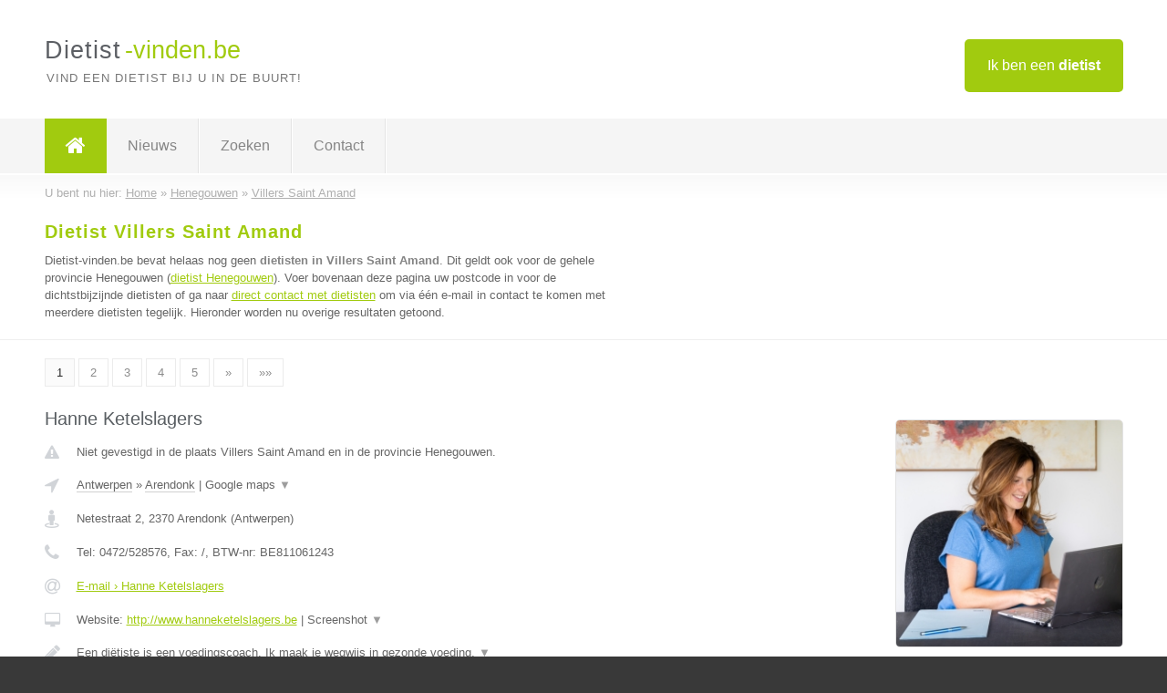

--- FILE ---
content_type: text/html; charset=utf-8
request_url: https://www.dietist-vinden.be/dietist/henegouwen/villers-saint-amand
body_size: 11932
content:

<!DOCTYPE html>
<html xmlns="http://www.w3.org/1999/xhtml" xml:lang="nl" lang="nl" dir="ltr">
<head>
<!-- Copyright https://www.jbb-media.nl -->
<title>Dietist Villers Saint Amand | Alle dietisten in de plaats Villers Saint Amand.</title>
<meta http-equiv="Content-Type" content="text/html; charset=UTF-8" />
<meta property="og:title" content="Dietist Villers Saint Amand | Alle dietisten in de plaats Villers Saint Amand." />
<meta property="og:type" content="website" />
<meta property="og:url" content="https://www.dietist-vinden.be/dietist/henegouwen/villers-saint-amand" />
<meta property="og:image" content="https://www.dietist-vinden.be/img/social-og-image.png" />
<meta property="og:description" content="Dietist Villers Saint Amand? Vind snel en eenvoudig dietisten in de plaats Villers Saint Amand." />
<meta name="viewport" content="width=device-width, initial-scale=1" />
<meta name="description" content="Dietist Villers Saint Amand? Vind snel en eenvoudig dietisten in de plaats Villers Saint Amand." />
<meta name="keywords" content="Henegouwen,dietist,dietisten" />
<meta name="robots" content="index, follow" />
<meta content="IE=edge" http-equiv="X-UA-Compatible" />
<link rel="canonical" href="https://www.dietist-vinden.be/dietist/henegouwen/villers-saint-amand" />
<link rel="apple-touch-icon" sizes="180x180" href="https://www.dietist-vinden.be/apple-touch-icon.png" />
<link rel="icon" type="image/png" sizes="32x32" href="https://www.dietist-vinden.be/favicon-32x32.png" />
<link rel="icon" type="image/png" sizes="16x16" href="https://www.dietist-vinden.be/favicon-16x16.png" />
<link rel="manifest" href="https://www.dietist-vinden.be/site.webmanifest" />
<link rel="mask-icon" href="https://www.dietist-vinden.be/safari-pinned-tab.svg" color="#a1cb0f" />
<meta name="msapplication-TileColor" content="#a1cb0f" />
<meta name="theme-color" content="#ffffff" />
<link rel="stylesheet" href="https://www.dietist-vinden.be/lay-out/style-1615649550.css" />
<meta name="google-site-verification" content="IEqIGqr2NPjE-AXj8tSfwARUZ-fkVuTakXaA-LaEzwI" />
</head>
<body itemscope itemtype="https://schema.org/WebPage">

<div id="bar_top">
	<div class="container clearfix">
		<div id="companies"><a href="https://www.dietist-vinden.be/bedrijven.html" title="Ik ben een dietist">Ik ben een <strong>dietist</strong></a></div>

		<div id="logo">
			<a href="https://www.dietist-vinden.be" title="Dietist"><span class="logo_split_a">Dietist</span><span class="logo_split_b">-vinden.be</span></a>
			<span class="slogan">Vind een dietist bij u in de buurt!</span>
		</div>
	</div>
</div>



<div id="bar_menu">
	<div class="container clearfix">
		<button type="button" id="show-menu" onclick="menu_toggle(); return false;"><i class="fa fa-navicon"></i></button>
		<ul id="menu">
			<li class="home"><a href="https://www.dietist-vinden.be" title="Dietist"><i class="fa fa-home"></i></a></li>
			<li><a href="https://www.dietist-vinden.be/nieuws.html" title="Dietist nieuws">Nieuws</a></li>
			<li><a href="https://www.dietist-vinden.be/zoeken.html" title="Zoeken Dietisten">Zoeken</a></li>
			<li><a href="https://www.dietist-vinden.be/contact.html" title="Contact met Dietist-vinden.be">Contact</a></li>

			
		</ul>
	</div>
</div>


	<div id="bar_breadcrumbs">
		<div class="container">
			U bent nu hier: <span itemprop="itemListElement" itemscope itemtype="https://schema.org/ListItem"><a href="https://www.dietist-vinden.be" title="Home" itemprop="item"><span itemprop="name">Home</span></a><meta itemprop="position" content="1" /></span> &raquo; <span itemprop="itemListElement" itemscope itemtype="https://schema.org/ListItem"><a href="https://www.dietist-vinden.be/dietist/henegouwen" title="Dietist Henegouwen" itemprop="item"><span itemprop="name">Henegouwen</span></a><meta itemprop="position" content="2" /></span> &raquo; <span itemprop="itemListElement" itemscope itemtype="https://schema.org/ListItem"><a href="https://www.dietist-vinden.be/dietist/henegouwen/villers-saint-amand" title="Dietist Villers Saint Amand" itemprop="item"><span itemprop="name">Villers Saint Amand</span></a><meta itemprop="position" content="3" /></span>		</div>
	</div>

	
		<div id="bar_intro">
			<div class="container clearfix">
				<div class="left">
					<h1 title="Dietist Villers Saint Amand">Dietist Villers Saint Amand</h1>

					
<p>
						Dietist-vinden.be bevat helaas nog geen <b>dietisten in Villers Saint Amand</b>. Dit geldt ook voor de gehele provincie Henegouwen (<a href="https://www.dietist-vinden.be/dietist/henegouwen" title="Dietist Henegouwen">dietist Henegouwen</a>).
						Voer bovenaan deze pagina uw postcode in voor de dichtstbijzijnde dietisten of ga naar <a href="https://www.dietist-vinden.be/direct-contact.html" title="Direct contact met dietisten">direct contact met dietisten</a> om via &eacute;&eacute;n e-mail in contact te komen met meerdere dietisten tegelijk.
					Hieronder worden nu overige resultaten getoond.
</p>
				</div>

				<div class="right"></div>
			</div>
		</div>

		<div class="bar_nav">
			<div class="container">
				<a href="https://www.dietist-vinden.be/dietist/henegouwen/villers-saint-amand" class="highlight" title="Pagina 1">1</a> 
<a href="https://www.dietist-vinden.be/dietist/henegouwen/villers-saint-amand/2" title="Pagina 2">2</a> 
<a href="https://www.dietist-vinden.be/dietist/henegouwen/villers-saint-amand/3" title="Pagina 3">3</a> 
<a href="https://www.dietist-vinden.be/dietist/henegouwen/villers-saint-amand/4" title="Pagina 4">4</a> 
<a href="https://www.dietist-vinden.be/dietist/henegouwen/villers-saint-amand/5" title="Pagina 5">5</a> 
<a href="https://www.dietist-vinden.be/dietist/henegouwen/villers-saint-amand/2" title="Pagina 2">&raquo;</a> 
<a href="https://www.dietist-vinden.be/dietist/henegouwen/villers-saint-amand/10" title="Pagina 10">&raquo;&raquo;</a> 
			</div>
		</div>

		<div id="cont_results" class="multiple">
			
<div class="bar_result" itemscope itemtype="https://schema.org/LocalBusiness">
	<div class="container clearfix">
	<div class="result_left">
		<h2><a href="https://www.dietist-vinden.be/dietist/antwerpen/arendonk/hanne-ketelslagers" title="Hanne Ketelslagers"><span itemprop="name">Hanne Ketelslagers</span></a></h2>
		<div class="table_result">
			<div class="row">
				<div class="col_a">
					<i class="fa fa-exclamation-triangle small" title="Mededeling &#8250; Hanne Ketelslagers"></i>
				</div>
				<div class="col_b">
					Niet gevestigd in de plaats Villers Saint Amand en in de provincie Henegouwen.
				</div>
			</div>
			<div class="row">
				<div class="col_a">
					<i class="fa fa-location-arrow" title="Provincie en plaats &#8250; Hanne Ketelslagers"></i>
				</div>
				<div class="col_b">
					<a href="https://www.dietist-vinden.be/dietist/antwerpen" class="a_alternative" title="Dietist Antwerpen">Antwerpen</a>
					&raquo; <a href="https://www.dietist-vinden.be/dietist/antwerpen/arendonk" class="a_alternative" title="Dietist Arendonk">Arendonk</a>
	 				| <a href="#" onclick="switch_jbb(231,'googlemap','');return false;" class="a_astext" id="change_googlemap_231" title="Google map &#8250; Hanne Ketelslagers">Google maps <span class="color_a">&#9660;</span></a><div class="maxwidth"><div id="show_googlemap_231" data-title="Hanne Ketelslagers" data-company="Hanne Ketelslagers"  data-address="Netestraat 2" data-zipcode="2370" data-place="Arendonk" data-country="Belgie" data-lat="51.319042" data-lng="5.109253"></div></div>
				</div>
			</div>
			<div class="row">
				<div class="col_a">
					<i class="fa fa-street-view" title="Informatie &#8250; Hanne Ketelslagers"></i>
				</div>
				<div class="col_b" itemprop="address" itemscope itemtype="https://schema.org/PostalAddress">
					<span itemprop="streetAddress">Netestraat 2</span>, <span itemprop="postalCode">2370</span> <span itemprop="addressLocality">Arendonk</span> (<span itemprop="addressRegion">Antwerpen</span>)
				</div>
			</div>
			<div class="row">
				<div class="col_a">
					<i class="fa fa-phone" title="Telefoonnummer &#8250; Hanne Ketelslagers"></i>
				</div>
				<div class="col_b">
					Tel: <span itemprop="telephone">0472/528576</span>, 
					Fax: <span itemprop="faxNumber">/</span>,
					BTW-nr: <span itemprop="taxID">BE811061243</span>
				</div>
			</div>
			<div class="row">
				<div class="col_a">
					<i class="fa fa-at" title="E-mail &#8250; Hanne Ketelslagers"></i>
				</div>
				<div class="col_b">
					<a href="https://www.dietist-vinden.be/e-mail/hanne-ketelslagers" title="E-mail &#8250; Hanne Ketelslagers">E-mail &#8250; Hanne Ketelslagers</a>
				</div>
			</div>
			<div class="row">
				<div class="col_a">
					<i class="fa fa-desktop small" title="Website &#8250; Hanne Ketelslagers"></i>
				</div>
				<div class="col_b">
 					Website: <a href="http://www.hanneketelslagers.be" title="Hanne Ketelslagers" onclick="count(231,this.href); return false;" itemprop="item">http://www.hanneketelslagers.be</a> | <a href="#" onclick="switch_jbb(231,'screenshot','http://www.hanneketelslagers.be');return false;" class="a_astext" id="change_screenshot_231" title="Screenshot &#8250; Hanne Ketelslagers">Screenshot <span class="color_a">&#9660;</span></a><br /><div class="maxwidth"><div id="show_screenshot_231"></div></div>
				</div>
			</div>
			<div class="row">
				<div class="col_a">
					<i class="fa fa-pencil" title="Beschrijving &#8250; Hanne Ketelslagers"></i>
				</div>
				<div class="col_b" itemprop="description" content="Een diëtiste is een voedingscoach. Ik maak je wegwijs in gezonde voeding, motiveren, ondersteunen en ben een luisterend oor voor elke vraag. Heb je last van bepaalde voeding, een aandoening of allergie? Een ander voedingspatroon kan je beter doen voelen. We zoeken samen naar een oplossing. Sport je veel en wil je met aangepaste voeding op een verantwoorde manier beter presteren?

Ook daarbij kan ik je helpen!">
					<div class="clickable_container">
						<a href="#" onclick="switch_jbb(231,'beschrijving','');return false;" class="clickable_ahref" title="Toon / verberg hele beschrijving &#8250; Hanne Ketelslagers"></a>
						Een diëtiste is een voedingscoach. Ik maak je wegwijs in gezonde voeding,
						<span id="expand_beschrijving_231"><span class="color_a">&#9660;</span></span>
						<div id="hide_beschrijving_231" class="inline">
							 motiveren, ondersteunen en ben een luisterend oor voor elke vraag. Heb je last van bepaalde voeding, een aandoening of allergie? Een ander voedingspatroon kan je beter doen voelen. We zoeken samen naar een oplossing. Sport je veel en wil je met aangepaste voeding op een verantwoorde manier beter presteren?<br />
<br />
Ook daarbij kan ik je helpen!
							<span class="color_a">&#9650;</span>
						</div>
					</div>
				</div>
			</div>
			<div class="row">
				<div class="col_a">
					<i class="fa fa-tags small" title="Diensten &#8250; Hanne Ketelslagers"></i>
				</div>
				<div class="col_b">
					Diensten: overgewicht, ondervoeding, sportvoeding, kinderen
				</div>
			</div>
			<div class="row">
				<div class="col_a">
					<i class="fa fa-clock-o" title="Openingstijden &#8250; Hanne Ketelslagers"></i>
				</div>
				<div class="col_b">
					Er wordt gewerkt op afspraak.
				</div>
			</div>
			<div class="row">
				<div class="col_a">
					<i class="fa fa-comments" title="Activiteit &#8250; Hanne Ketelslagers"></i>
				</div>
				<div class="col_b">
					<a href="#" onclick="switch_jbb(231,'facebook','https://www.facebook.com/dietistehanneketelslagers');return false;" class="a_astext" id="change_facebook_231" title="Laatste facebook posts &#8250; Hanne Ketelslagers">Laatste facebook posts <span class="color_a">&#9660;</span></a>
					<div class="maxwidth"><div id="show_activiteit_231"></div></div>
				</div>
			</div>
			<div class="row">
				<div class="col_a">
					<i class="fa fa-user" title="Sociale Media &#8250; Hanne Ketelslagers"></i>
				</div>
				<div class="col_b">
					Sociale media:
					<div class="social_links">
						<a href="javascript:alert('Dit bedrijf heeft nog geen Twitter...');" title="Twitter &#8250; Hanne Ketelslagers" class="disable"><i class="fa fa-twitter"></i></a>
						<a href="https://www.facebook.com/dietistehanneketelslagers" title="Facebook &#8250; Hanne Ketelslagers" onclick="open_blank(this.href); return false;"><i class="fa fa-facebook"></i></a>
						<a href="javascript:alert('Dit bedrijf heeft nog geen Linkedin...');"  title="Linkedin &#8250; Hanne Ketelslagers" class="disable"><i class="fa fa-linkedin"></i></a>
						<a href="javascript:alert('Dit bedrijf heeft nog geen Youtube...');"  title="Youtube &#8250; Hanne Ketelslagers" class="disable"><i class="fa fa-caret-right"></i></a>
					</div>
				</div>
			</div>
		</div>
	</div>
	<div class="result_right">
		<img src="https://www.dietist-vinden.be/afbeelding/hanne-ketelslagers-2.jpg" width="250" height="250" alt="Afbeelding &#8250; Hanne Ketelslagers" title="Afbeelding &#8250; Hanne Ketelslagers" class="img_multiple" />
	</div>
	<br class="clear" />
	<div class="result_bottom">
		<div class="result_button">
			<a href="https://www.dietist-vinden.be/dietist/antwerpen/arendonk/hanne-ketelslagers" title="Hanne Ketelslagers">Bekijk volledig profiel</a>
		</div>
		<a href="#" title="Ga naar de boven" class="result_gototop"><i class="fa fa-caret-up"></i></a>
	</div>
	</div>
</div>



<div class="bar_result" itemscope itemtype="https://schema.org/LocalBusiness">
	<div class="container clearfix">
	<div class="result_left">
		<h2><a href="https://www.dietist-vinden.be/dietist/antwerpen/puurs/movepassion" title="MovePassion"><span itemprop="name">MovePassion</span></a></h2>
		<div class="table_result">
			<div class="row">
				<div class="col_a">
					<i class="fa fa-exclamation-triangle small" title="Mededeling &#8250; MovePassion"></i>
				</div>
				<div class="col_b">
					Niet gevestigd in de plaats Villers Saint Amand en in de provincie Henegouwen.
				</div>
			</div>
			<div class="row">
				<div class="col_a">
					<i class="fa fa-location-arrow" title="Provincie en plaats &#8250; MovePassion"></i>
				</div>
				<div class="col_b">
					<a href="https://www.dietist-vinden.be/dietist/antwerpen" class="a_alternative" title="Dietist Antwerpen">Antwerpen</a>
					&raquo; <a href="https://www.dietist-vinden.be/dietist/antwerpen/puurs" class="a_alternative" title="Dietist Puurs">Puurs</a>
	 				| <a href="#" onclick="switch_jbb(350,'googlemap','');return false;" class="a_astext" id="change_googlemap_350" title="Google map &#8250; MovePassion">Google maps <span class="color_a">&#9660;</span></a><div class="maxwidth"><div id="show_googlemap_350" data-title="MovePassion" data-company="MovePassion"  data-address="Lichterstraat 68" data-zipcode="2870" data-place="Puurs" data-country="Belgie" data-lat="51.06179" data-lng="4.312901"></div></div>
				</div>
			</div>
			<div class="row">
				<div class="col_a">
					<i class="fa fa-street-view" title="Informatie &#8250; MovePassion"></i>
				</div>
				<div class="col_b" itemprop="address" itemscope itemtype="https://schema.org/PostalAddress">
					<span itemprop="streetAddress">Lichterstraat 68</span>, <span itemprop="postalCode">2870</span> <span itemprop="addressLocality">Puurs</span> (<span itemprop="addressRegion">Antwerpen</span>)
				</div>
			</div>
			<div class="row">
				<div class="col_a">
					<i class="fa fa-phone" title="Telefoonnummer &#8250; MovePassion"></i>
				</div>
				<div class="col_b">
					Tel: <span itemprop="telephone">0477188628</span>, 
					Fax: <span itemprop="faxNumber">-</span>,
					BTW-nr: <span itemprop="taxID">-</span>
				</div>
			</div>
			<div class="row">
				<div class="col_a">
					<i class="fa fa-at" title="E-mail &#8250; MovePassion"></i>
				</div>
				<div class="col_b">
					<a href="https://www.dietist-vinden.be/e-mail/movepassion" title="E-mail &#8250; MovePassion">E-mail &#8250; MovePassion</a>
				</div>
			</div>
			<div class="row">
				<div class="col_a">
					<i class="fa fa-desktop small" title="Website &#8250; MovePassion"></i>
				</div>
				<div class="col_b">
 					Website: <a href="http://www.dietiste-naomi.be" title="MovePassion" onclick="count(350,this.href); return false;" itemprop="item">http://www.dietiste-naomi.be</a> | <a href="#" onclick="switch_jbb(350,'screenshot','http://www.dietiste-naomi.be');return false;" class="a_astext" id="change_screenshot_350" title="Screenshot &#8250; MovePassion">Screenshot <span class="color_a">&#9660;</span></a><br /><div class="maxwidth"><div id="show_screenshot_350"></div></div>
				</div>
			</div>
			<div class="row">
				<div class="col_a">
					<i class="fa fa-pencil" title="Beschrijving &#8250; MovePassion"></i>
				</div>
				<div class="col_b" itemprop="description" content="Lekker eten staat bij mij centraal, en het is dan ook mijn doel om een goed evenwicht te vinden in gezond eten en lekker eten. Ik bekijk samen met u wat haalbaar is, zodat u onbewust uw eetgewoonten aanpast.

Het is bovendien belangrijk dat we ons lichaam goed verzorgen. De juiste eetgewoonten zijn daarbij van groot belang omdat deze onze gezondheid positief beïnvloeden.

Naast mijn zelfstandige activiteiten, ben ik eveneens klinische diëtiste in het AZ Monica te Antwerpen.
Ik ben een door het RIZIV erkende diëtiste.">
					<div class="clickable_container">
						<a href="#" onclick="switch_jbb(350,'beschrijving','');return false;" class="clickable_ahref" title="Toon / verberg hele beschrijving &#8250; MovePassion"></a>
						Lekker eten staat bij mij centraal, en het is dan ook mijn doel om een goed
						<span id="expand_beschrijving_350"><span class="color_a">&#9660;</span></span>
						<div id="hide_beschrijving_350" class="inline">
							 evenwicht te vinden in gezond eten en lekker eten. Ik bekijk samen met u wat haalbaar is, zodat u onbewust uw eetgewoonten aanpast.<br />
<br />
Het is bovendien belangrijk dat we ons lichaam goed verzorgen. De juiste eetgewoonten zijn daarbij van groot belang omdat deze onze gezondheid positief beïnvloeden.<br />
<br />
Naast mijn zelfstandige activiteiten, ben ik eveneens klinische diëtiste in het AZ Monica te Antwerpen.<br />
Ik ben een door het RIZIV erkende diëtiste.
							<span class="color_a">&#9650;</span>
						</div>
					</div>
				</div>
			</div>
			<div class="row">
				<div class="col_a">
					<i class="fa fa-tags small" title="Diensten &#8250; MovePassion"></i>
				</div>
				<div class="col_b">
					<div class="clickable_container">
						<a href="#" onclick="switch_jbb(350,'diensten','');return false;" class="clickable_ahref" title="Toon / verberg alle diensten &#8250; MovePassion"></a>
						Vermagering, Diabetes educatie, Sportvoeding, Bariatrie, Geriatrie,
						<span id="expand_diensten_350"><span class="color_a">&#9660;</span></span>
						<div id="hide_diensten_350" class="inline">
							 Maag-darmproblemen, Hart- en vaatziekten
							<span class="color_a">&#9650;</span>
						</div>
					</div>
				</div>
			</div>
			<div class="row">
				<div class="col_a">
					<i class="fa fa-clock-o" title="Openingstijden &#8250; MovePassion"></i>
				</div>
				<div class="col_b">
					Er wordt gewerkt op afspraak.
				</div>
			</div>
			<div class="row">
				<div class="col_a">
					<i class="fa fa-comments" title="Activiteit &#8250; MovePassion"></i>
				</div>
				<div class="col_b">
					<a href="#" onclick="switch_jbb(350,'facebook','https://www.facebook.com/dietistenaomi');return false;" class="a_astext" id="change_facebook_350" title="Laatste facebook posts &#8250; MovePassion">Laatste facebook posts <span class="color_a">&#9660;</span></a>
					<div class="maxwidth"><div id="show_activiteit_350"></div></div>
				</div>
			</div>
			<div class="row">
				<div class="col_a">
					<i class="fa fa-user" title="Sociale Media &#8250; MovePassion"></i>
				</div>
				<div class="col_b">
					Sociale media:
					<div class="social_links">
						<a href="javascript:alert('Dit bedrijf heeft nog geen Twitter...');" title="Twitter &#8250; MovePassion" class="disable"><i class="fa fa-twitter"></i></a>
						<a href="https://www.facebook.com/dietistenaomi" title="Facebook &#8250; MovePassion" onclick="open_blank(this.href); return false;"><i class="fa fa-facebook"></i></a>
						<a href="https://www.linkedin.com/in/naomi-voets-197246163/" title="Linkedin &#8250; MovePassion" onclick="open_blank(this.href); return false;"><i class="fa fa-linkedin"></i></a>
						<a href="javascript:alert('Dit bedrijf heeft nog geen Youtube...');"  title="Youtube &#8250; MovePassion" class="disable"><i class="fa fa-caret-right"></i></a>
					</div>
				</div>
			</div>
		</div>
	</div>
	<div class="result_right">
		<img src="https://www.dietist-vinden.be/afbeelding/movepassion-2.png" width="250" height="86" alt="Afbeelding &#8250; MovePassion" title="Afbeelding &#8250; MovePassion" class="img_multiple" />
	</div>
	<br class="clear" />
	<div class="result_bottom">
		<div class="result_button">
			<a href="https://www.dietist-vinden.be/dietist/antwerpen/puurs/movepassion" title="MovePassion">Bekijk volledig profiel</a>
		</div>
		<a href="#" title="Ga naar de boven" class="result_gototop"><i class="fa fa-caret-up"></i></a>
	</div>
	</div>
</div>



<div class="bar_result" itemscope itemtype="https://schema.org/LocalBusiness">
	<div class="container clearfix">
	<div class="result_left">
		<h2><a href="https://www.dietist-vinden.be/dietist/oost-vlaanderen/gent/pit-dietistenpraktijk" title="PIT diëtistenpraktijk"><span itemprop="name">PIT diëtistenpraktijk</span></a></h2>
		<div class="table_result">
			<div class="row">
				<div class="col_a">
					<i class="fa fa-exclamation-triangle small" title="Mededeling &#8250; PIT diëtistenpraktijk"></i>
				</div>
				<div class="col_b">
					Niet gevestigd in de plaats Villers Saint Amand en in de provincie Henegouwen.
				</div>
			</div>
			<div class="row">
				<div class="col_a">
					<i class="fa fa-location-arrow" title="Provincie en plaats &#8250; PIT diëtistenpraktijk"></i>
				</div>
				<div class="col_b">
					<a href="https://www.dietist-vinden.be/dietist/oost-vlaanderen" class="a_alternative" title="Dietist Oost-Vlaanderen">Oost-Vlaanderen</a>
					&raquo; <a href="https://www.dietist-vinden.be/dietist/oost-vlaanderen/gent" class="a_alternative" title="Dietist Gent">Gent</a>
	 				| <a href="#" onclick="switch_jbb(352,'googlemap','');return false;" class="a_astext" id="change_googlemap_352" title="Google map &#8250; PIT diëtistenpraktijk">Google maps <span class="color_a">&#9660;</span></a><div class="maxwidth"><div id="show_googlemap_352" data-title="PIT diëtistenpraktijk" data-company="PIT diëtistenpraktijk"  data-address="Mariakerksesteenweg 17" data-zipcode="9000" data-place="Gent" data-country="Belgie" data-lat="51.052132" data-lng="3.662252"></div></div>
				</div>
			</div>
			<div class="row">
				<div class="col_a">
					<i class="fa fa-street-view" title="Informatie &#8250; PIT diëtistenpraktijk"></i>
				</div>
				<div class="col_b" itemprop="address" itemscope itemtype="https://schema.org/PostalAddress">
					<span itemprop="streetAddress">Mariakerksesteenweg 17</span>, <span itemprop="postalCode">9000</span> <span itemprop="addressLocality">Gent</span> (<span itemprop="addressRegion">Oost-Vlaanderen</span>)
				</div>
			</div>
			<div class="row">
				<div class="col_a">
					<i class="fa fa-phone" title="Telefoonnummer &#8250; PIT diëtistenpraktijk"></i>
				</div>
				<div class="col_b">
					Tel: <span itemprop="telephone">0471738880</span>, 
					Fax: <span itemprop="faxNumber">-</span>,
					BTW-nr: <span itemprop="taxID">-</span>
				</div>
			</div>
			<div class="row">
				<div class="col_a">
					<i class="fa fa-at" title="E-mail &#8250; PIT diëtistenpraktijk"></i>
				</div>
				<div class="col_b">
					<a href="https://www.dietist-vinden.be/e-mail/pit-dietistenpraktijk" title="E-mail &#8250; PIT diëtistenpraktijk">E-mail &#8250; PIT diëtistenpraktijk</a>
				</div>
			</div>
			<div class="row">
				<div class="col_a">
					<i class="fa fa-desktop small" title="Website &#8250; PIT diëtistenpraktijk"></i>
				</div>
				<div class="col_b">
 					Website: <a href="http://www.praktijk-pit.be" title="PIT diëtistenpraktijk" onclick="count(352,this.href); return false;" itemprop="item">http://www.praktijk-pit.be</a> | <a href="#" onclick="switch_jbb(352,'screenshot','http://www.praktijk-pit.be');return false;" class="a_astext" id="change_screenshot_352" title="Screenshot &#8250; PIT diëtistenpraktijk">Screenshot <span class="color_a">&#9660;</span></a><br /><div class="maxwidth"><div id="show_screenshot_352"></div></div>
				</div>
			</div>
			<div class="row">
				<div class="col_a">
					<i class="fa fa-pencil" title="Beschrijving &#8250; PIT diëtistenpraktijk"></i>
				</div>
				<div class="col_b" itemprop="description" content="In de consultaties werken we aan een gezonde levensstijl. We bouwen samen aan een gezonde mindset rond voeding, je  lichaam en je gewicht. Daarnaast leer je (terug) vertrouwen op eigen lichaamssignalen. 
Ik streef ernaar dat de aanpassingen in je (voedings)gewoonten nauw aansluiten bij wie je bent zodat alles wat je leert combineerbaar is met je gezins, werk en sociaal leven. 
Na de begeleiding ga je naar huis met een heleboel tips, handvaten, recepten en inspiratie om gezonde keuzes te maken.">
					<div class="clickable_container">
						<a href="#" onclick="switch_jbb(352,'beschrijving','');return false;" class="clickable_ahref" title="Toon / verberg hele beschrijving &#8250; PIT diëtistenpraktijk"></a>
						In de consultaties werken we aan een gezonde levensstijl. We bouwen samen
						<span id="expand_beschrijving_352"><span class="color_a">&#9660;</span></span>
						<div id="hide_beschrijving_352" class="inline">
							 aan een gezonde mindset rond voeding, je  lichaam en je gewicht. Daarnaast leer je (terug) vertrouwen op eigen lichaamssignalen. <br />
Ik streef ernaar dat de aanpassingen in je (voedings)gewoonten nauw aansluiten bij wie je bent zodat alles wat je leert combineerbaar is met je gezins, werk en sociaal leven. <br />
Na de begeleiding ga je naar huis met een heleboel tips, handvaten, recepten en inspiratie om gezonde keuzes te maken.
							<span class="color_a">&#9650;</span>
						</div>
					</div>
				</div>
			</div>
			<div class="row">
				<div class="col_a">
					<i class="fa fa-tags small" title="Diensten &#8250; PIT diëtistenpraktijk"></i>
				</div>
				<div class="col_b">
					<div class="clickable_container">
						<a href="#" onclick="switch_jbb(352,'diensten','');return false;" class="clickable_ahref" title="Toon / verberg alle diensten &#8250; PIT diëtistenpraktijk"></a>
						kinderen, volwassenen, gezonde levensstijl, kieskeurig eetgedrag,
						<span id="expand_diensten_352"><span class="color_a">&#9660;</span></span>
						<div id="hide_diensten_352" class="inline">
							 intuïtief eten, body positivity, mindfull eten
							<span class="color_a">&#9650;</span>
						</div>
					</div>
				</div>
			</div>
			<div class="row">
				<div class="col_a">
					<i class="fa fa-clock-o" title="Openingstijden &#8250; PIT diëtistenpraktijk"></i>
				</div>
				<div class="col_b">
					Er wordt gewerkt op afspraak.
				</div>
			</div>
			<div class="row">
				<div class="col_a">
					<i class="fa fa-comments" title="Activiteit &#8250; PIT diëtistenpraktijk"></i>
				</div>
				<div class="col_b">
					<a href="#" onclick="switch_jbb(352,'facebook','https://www.facebook.com/Praktijk-PIT-101775178438707');return false;" class="a_astext" id="change_facebook_352" title="Laatste facebook posts &#8250; PIT diëtistenpraktijk">Laatste facebook posts <span class="color_a">&#9660;</span></a>
					<div class="maxwidth"><div id="show_activiteit_352"></div></div>
				</div>
			</div>
			<div class="row">
				<div class="col_a">
					<i class="fa fa-user" title="Sociale Media &#8250; PIT diëtistenpraktijk"></i>
				</div>
				<div class="col_b">
					Sociale media:
					<div class="social_links">
						<a href="javascript:alert('Dit bedrijf heeft nog geen Twitter...');" title="Twitter &#8250; PIT diëtistenpraktijk" class="disable"><i class="fa fa-twitter"></i></a>
						<a href="https://www.facebook.com/Praktijk-PIT-101775178438707" title="Facebook &#8250; PIT diëtistenpraktijk" onclick="open_blank(this.href); return false;"><i class="fa fa-facebook"></i></a>
						<a href="https://www.linkedin.com/company/70480381/admin/" title="Linkedin &#8250; PIT diëtistenpraktijk" onclick="open_blank(this.href); return false;"><i class="fa fa-linkedin"></i></a>
						<a href="javascript:alert('Dit bedrijf heeft nog geen Youtube...');"  title="Youtube &#8250; PIT diëtistenpraktijk" class="disable"><i class="fa fa-caret-right"></i></a>
					</div>
				</div>
			</div>
		</div>
	</div>
	<div class="result_right">
		<img src="https://www.dietist-vinden.be/afbeelding/pit-dietistenpraktijk-2.png" width="213" height="250" alt="Afbeelding &#8250; PIT diëtistenpraktijk" title="Afbeelding &#8250; PIT diëtistenpraktijk" class="img_multiple" />
	</div>
	<br class="clear" />
	<div class="result_bottom">
		<div class="result_button">
			<a href="https://www.dietist-vinden.be/dietist/oost-vlaanderen/gent/pit-dietistenpraktijk" title="PIT diëtistenpraktijk">Bekijk volledig profiel</a>
		</div>
		<a href="#" title="Ga naar de boven" class="result_gototop"><i class="fa fa-caret-up"></i></a>
	</div>
	</div>
</div>



<div class="bar_result" itemscope itemtype="https://schema.org/LocalBusiness">
	<div class="container clearfix">
	<div class="result_left">
		<h2><a href="https://www.dietist-vinden.be/dietist/antwerpen/tongerlo/lotte-verwerft" title="Lotte Verwerft"><span itemprop="name">Lotte Verwerft</span></a></h2>
		<div class="table_result">
			<div class="row">
				<div class="col_a">
					<i class="fa fa-exclamation-triangle small" title="Mededeling &#8250; Lotte Verwerft"></i>
				</div>
				<div class="col_b">
					Niet gevestigd in de plaats Villers Saint Amand en in de provincie Henegouwen.
				</div>
			</div>
			<div class="row">
				<div class="col_a">
					<i class="fa fa-location-arrow" title="Provincie en plaats &#8250; Lotte Verwerft"></i>
				</div>
				<div class="col_b">
					<a href="https://www.dietist-vinden.be/dietist/antwerpen" class="a_alternative" title="Dietist Antwerpen">Antwerpen</a>
					&raquo; <a href="https://www.dietist-vinden.be/dietist/antwerpen/tongerlo" class="a_alternative" title="Dietist Tongerlo">Tongerlo</a>
	 				| <a href="#" onclick="switch_jbb(348,'googlemap','');return false;" class="a_astext" id="change_googlemap_348" title="Google map &#8250; Lotte Verwerft">Google maps <span class="color_a">&#9660;</span></a><div class="maxwidth"><div id="show_googlemap_348" data-title="Lotte Verwerft" data-company="Lotte Verwerft"  data-address="Wimpstraat 19" data-zipcode="2260" data-place="Tongerlo" data-country="Belgie" data-lat="51.110668" data-lng="4.925442"></div></div>
				</div>
			</div>
			<div class="row">
				<div class="col_a">
					<i class="fa fa-street-view" title="Informatie &#8250; Lotte Verwerft"></i>
				</div>
				<div class="col_b" itemprop="address" itemscope itemtype="https://schema.org/PostalAddress">
					<span itemprop="streetAddress">Wimpstraat 19</span>, <span itemprop="postalCode">2260</span> <span itemprop="addressLocality">Tongerlo</span> (<span itemprop="addressRegion">Antwerpen</span>)
				</div>
			</div>
			<div class="row">
				<div class="col_a">
					<i class="fa fa-phone" title="Telefoonnummer &#8250; Lotte Verwerft"></i>
				</div>
				<div class="col_b">
					Tel: <span itemprop="telephone">0498471366</span>, 
					Fax: <span itemprop="faxNumber">-</span>,
					BTW-nr: <span itemprop="taxID">0719998633</span>
				</div>
			</div>
			<div class="row">
				<div class="col_a">
					<i class="fa fa-at" title="E-mail &#8250; Lotte Verwerft"></i>
				</div>
				<div class="col_b">
					<a href="https://www.dietist-vinden.be/e-mail/lotte-verwerft" title="E-mail &#8250; Lotte Verwerft">E-mail &#8250; Lotte Verwerft</a>
				</div>
			</div>
			<div class="row">
				<div class="col_a">
					<i class="fa fa-desktop small" title="Website &#8250; Lotte Verwerft"></i>
				</div>
				<div class="col_b">
 					Website: <a href="http://www.lotteverwerft.com" title="Lotte Verwerft" onclick="count(348,this.href); return false;" itemprop="item">http://www.lotteverwerft.com</a> | <a href="#" onclick="switch_jbb(348,'screenshot','http://www.lotteverwerft.com');return false;" class="a_astext" id="change_screenshot_348" title="Screenshot &#8250; Lotte Verwerft">Screenshot <span class="color_a">&#9660;</span></a><br /><div class="maxwidth"><div id="show_screenshot_348"></div></div>
				</div>
			</div>
			<div class="row">
				<div class="col_a">
					<i class="fa fa-pencil" title="Beschrijving &#8250; Lotte Verwerft"></i>
				</div>
				<div class="col_b" itemprop="description" content="Mijn naam is Lotte Verwerft, gediplomeerd diëtiste en diabeteseducator. Mijn doel is om mensen te begeleiden naar een betere versie van zichzelf. Daarin speelt voeding uiteraard een belangrijk rol. Streng diëten en vele beperkingen horen daar niet in thuis. We gaan op zoek naar wat haalbaar en leefbaar is en waar jij je het beste bij voelt. SAMEN stappen we in een begeleidingstraject dat volledig op jouw levensstijl wordt afgestemd.

Ik ben werkzaam op heel wat verschillende locaties. Je kan mij vinden in Tongerlo (Westerlo), Herentals, Turnhout, Herselt en Zandhoven

Ben jij geïnteresseerd in wat ik jou te bieden heb? Aarzel dan niet om mij te contacteren. Dat kan via mail of telefoon en uiteraard ook via sociale media (Facebook, Instagram). Neem gerust een kijkje op mijn website voor mijn informatie.
www.lotteverwerft.com

Zien we elkaar binnenkort? 

Tot snel!

Groetjes">
					<div class="clickable_container">
						<a href="#" onclick="switch_jbb(348,'beschrijving','');return false;" class="clickable_ahref" title="Toon / verberg hele beschrijving &#8250; Lotte Verwerft"></a>
						Mijn naam is Lotte Verwerft, gediplomeerd diëtiste en diabeteseducator.
						<span id="expand_beschrijving_348"><span class="color_a">&#9660;</span></span>
						<div id="hide_beschrijving_348" class="inline">
							 Mijn doel is om mensen te begeleiden naar een betere versie van zichzelf. Daarin speelt voeding uiteraard een belangrijk rol. Streng diëten en vele beperkingen horen daar niet in thuis. We gaan op zoek naar wat haalbaar en leefbaar is en waar jij je het beste bij voelt. SAMEN stappen we in een begeleidingstraject dat volledig op jouw levensstijl wordt afgestemd.<br />
<br />
Ik ben werkzaam op heel wat verschillende locaties. Je kan mij vinden in Tongerlo (Westerlo), Herentals, Turnhout, Herselt en Zandhoven<br />
<br />
Ben jij geïnteresseerd in wat ik jou te bieden heb? Aarzel dan niet om mij te contacteren. Dat kan via mail of telefoon en uiteraard ook via sociale media (Facebook, Instagram). Neem gerust een kijkje op mijn website voor mijn informatie.<br />
www.lotteverwerft.com<br />
<br />
Zien we elkaar binnenkort? <br />
<br />
Tot snel!<br />
<br />
Groetjes
							<span class="color_a">&#9650;</span>
						</div>
					</div>
				</div>
			</div>
			<div class="row">
				<div class="col_a">
					<i class="fa fa-tags small" title="Diensten &#8250; Lotte Verwerft"></i>
				</div>
				<div class="col_b">
					<div class="clickable_container">
						<a href="#" onclick="switch_jbb(348,'diensten','');return false;" class="clickable_ahref" title="Toon / verberg alle diensten &#8250; Lotte Verwerft"></a>
						Gezonde voeding, Gewichtscontrole, Diabetes type 2, Hart-en
						<span id="expand_diensten_348"><span class="color_a">&#9660;</span></span>
						<div id="hide_diensten_348" class="inline">
							 vaatvriendelijke voeding, Recreatieve sporters, Vegetarisme, FODMAP, Maag-darm problemen, Hoge cholesterol, Bedrijfsbegeleiding
							<span class="color_a">&#9650;</span>
						</div>
					</div>
				</div>
			</div>
			<div class="row">
				<div class="col_a">
					<i class="fa fa-clock-o" title="Openingstijden &#8250; Lotte Verwerft"></i>
				</div>
				<div class="col_b">
					Er wordt gewerkt op afspraak.
				</div>
			</div>
			<div class="row">
				<div class="col_a">
					<i class="fa fa-comments" title="Activiteit &#8250; Lotte Verwerft"></i>
				</div>
				<div class="col_b">
					<a href="#" onclick="switch_jbb(348,'facebook','https://www.facebook.com/dietistelotteverwerft');return false;" class="a_astext" id="change_facebook_348" title="Laatste facebook posts &#8250; Lotte Verwerft">Laatste facebook posts <span class="color_a">&#9660;</span></a>
					<div class="maxwidth"><div id="show_activiteit_348"></div></div>
				</div>
			</div>
			<div class="row">
				<div class="col_a">
					<i class="fa fa-user" title="Sociale Media &#8250; Lotte Verwerft"></i>
				</div>
				<div class="col_b">
					Sociale media:
					<div class="social_links">
						<a href="javascript:alert('Dit bedrijf heeft nog geen Twitter...');" title="Twitter &#8250; Lotte Verwerft" class="disable"><i class="fa fa-twitter"></i></a>
						<a href="https://www.facebook.com/dietistelotteverwerft" title="Facebook &#8250; Lotte Verwerft" onclick="open_blank(this.href); return false;"><i class="fa fa-facebook"></i></a>
						<a href="javascript:alert('Dit bedrijf heeft nog geen Linkedin...');"  title="Linkedin &#8250; Lotte Verwerft" class="disable"><i class="fa fa-linkedin"></i></a>
						<a href="javascript:alert('Dit bedrijf heeft nog geen Youtube...');"  title="Youtube &#8250; Lotte Verwerft" class="disable"><i class="fa fa-caret-right"></i></a>
					</div>
				</div>
			</div>
		</div>
	</div>
	<div class="result_right">
		<img src="https://www.dietist-vinden.be/afbeelding/lotte-verwerft-2.jpeg" width="250" height="178" alt="Afbeelding &#8250; Lotte Verwerft" title="Afbeelding &#8250; Lotte Verwerft" class="img_multiple" />
	</div>
	<br class="clear" />
	<div class="result_bottom">
		<div class="result_button">
			<a href="https://www.dietist-vinden.be/dietist/antwerpen/tongerlo/lotte-verwerft" title="Lotte Verwerft">Bekijk volledig profiel</a>
		</div>
		<a href="#" title="Ga naar de boven" class="result_gototop"><i class="fa fa-caret-up"></i></a>
	</div>
	</div>
</div>



<div class="bar_result" itemscope itemtype="https://schema.org/LocalBusiness">
	<div class="container clearfix">
	<div class="result_left">
		<h2><a href="https://www.dietist-vinden.be/dietist/antwerpen/wilrijk/sneha-malik" title="Sneha Malik"><span itemprop="name">Sneha Malik</span></a></h2>
		<div class="table_result">
			<div class="row">
				<div class="col_a">
					<i class="fa fa-exclamation-triangle small" title="Mededeling &#8250; Sneha Malik"></i>
				</div>
				<div class="col_b">
					Niet gevestigd in de plaats Villers Saint Amand en in de provincie Henegouwen.
				</div>
			</div>
			<div class="row">
				<div class="col_a">
					<i class="fa fa-location-arrow" title="Provincie en plaats &#8250; Sneha Malik"></i>
				</div>
				<div class="col_b">
					<a href="https://www.dietist-vinden.be/dietist/antwerpen" class="a_alternative" title="Dietist Antwerpen">Antwerpen</a>
					&raquo; <a href="https://www.dietist-vinden.be/dietist/antwerpen/wilrijk" class="a_alternative" title="Dietist Wilrijk">Wilrijk</a>
	 				| <a href="#" onclick="switch_jbb(218,'googlemap','');return false;" class="a_astext" id="change_googlemap_218" title="Google map &#8250; Sneha Malik">Google maps <span class="color_a">&#9660;</span></a><div class="maxwidth"><div id="show_googlemap_218" data-title="Sneha Malik" data-company="Sneha Malik"  data-address="Prins Boudewijnlaan 347" data-zipcode="2610" data-place="Wilrijk" data-country="Belgie" data-lat="51.171112" data-lng="4.426649"></div></div>
				</div>
			</div>
			<div class="row">
				<div class="col_a">
					<i class="fa fa-street-view" title="Informatie &#8250; Sneha Malik"></i>
				</div>
				<div class="col_b" itemprop="address" itemscope itemtype="https://schema.org/PostalAddress">
					<span itemprop="streetAddress">Prins Boudewijnlaan 347</span>, <span itemprop="postalCode">2610</span> <span itemprop="addressLocality">Wilrijk</span> (<span itemprop="addressRegion">Antwerpen</span>)
				</div>
			</div>
			<div class="row">
				<div class="col_a">
					<i class="fa fa-phone" title="Telefoonnummer &#8250; Sneha Malik"></i>
				</div>
				<div class="col_b">
					Tel: <span itemprop="telephone">0495/99.39.13</span>, 
					Fax: <span itemprop="faxNumber">-</span>,
					BTW-nr: <span itemprop="taxID">BE0550374238</span>
				</div>
			</div>
			<div class="row">
				<div class="col_a">
					<i class="fa fa-at" title="E-mail &#8250; Sneha Malik"></i>
				</div>
				<div class="col_b">
					<a href="https://www.dietist-vinden.be/e-mail/sneha-malik" title="E-mail &#8250; Sneha Malik">E-mail &#8250; Sneha Malik</a>
				</div>
			</div>
			<div class="row">
				<div class="col_a">
					<i class="fa fa-desktop small" title="Website &#8250; Sneha Malik"></i>
				</div>
				<div class="col_b">
 					Website: <a href="https://groepspraktijkanemoon.be" title="Sneha Malik" onclick="count(218,this.href); return false;" itemprop="item">https://groepspraktijkanemoon.be</a> | <a href="#" onclick="switch_jbb(218,'screenshot','https://groepspraktijkanemoon.be');return false;" class="a_astext" id="change_screenshot_218" title="Screenshot &#8250; Sneha Malik">Screenshot <span class="color_a">&#9660;</span></a><br /><div class="maxwidth"><div id="show_screenshot_218"></div></div>
				</div>
			</div>
			<div class="row">
				<div class="col_a">
					<i class="fa fa-pencil" title="Beschrijving &#8250; Sneha Malik"></i>
				</div>
				<div class="col_b" itemprop="description" content="Mijn naam is Sneha Malik. Sinds 2014 ben ik actief als zelfstandige diëtiste in alle leeftijdsgroepen. 
Ik werk in het Nederlands, Engels en Hindi.
Ik ben erkend door het RIZIV en ben ook lid van de Vlaamse beroepsvereniging van diëtisten en de Vlaamse plantaardige diëtisten.

Kinderen, jongeren en volwassenen kunnen bij mij terecht voor voedingsadvies en begeleiding rond:
 -Gewichtsproblemen
-Voedingsbegeleiding bij ADHD en autisme
-Maag- en darmklachten: prikkelbaar darmsyndroom,    lekkende darm en voedselintoleranties
-Eetproblemen: eetstoornis, emo-eten
-Endocriene stoornissen: PCOS, diabetes en schildklierproblemen">
					<div class="clickable_container">
						<a href="#" onclick="switch_jbb(218,'beschrijving','');return false;" class="clickable_ahref" title="Toon / verberg hele beschrijving &#8250; Sneha Malik"></a>
						Mijn naam is Sneha Malik. Sinds 2014 ben ik actief als zelfstandige
						<span id="expand_beschrijving_218"><span class="color_a">&#9660;</span></span>
						<div id="hide_beschrijving_218" class="inline">
							 diëtiste in alle leeftijdsgroepen. <br />
Ik werk in het Nederlands, Engels en Hindi.<br />
Ik ben erkend door het RIZIV en ben ook lid van de Vlaamse beroepsvereniging van diëtisten en de Vlaamse plantaardige diëtisten.<br />
<br />
Kinderen, jongeren en volwassenen kunnen bij mij terecht voor voedingsadvies en begeleiding rond:<br />
 -Gewichtsproblemen<br />
-Voedingsbegeleiding bij ADHD en autisme<br />
-Maag- en darmklachten: prikkelbaar darmsyndroom,    lekkende darm en voedselintoleranties<br />
-Eetproblemen: eetstoornis, emo-eten<br />
-Endocriene stoornissen: PCOS, diabetes en schildklierproblemen
							<span class="color_a">&#9650;</span>
						</div>
					</div>
				</div>
			</div>
			<div class="row">
				<div class="col_a">
					<i class="fa fa-tags small" title="Diensten &#8250; Sneha Malik"></i>
				</div>
				<div class="col_b">
					<div class="clickable_container">
						<a href="#" onclick="switch_jbb(218,'diensten','');return false;" class="clickable_ahref" title="Toon / verberg alle diensten &#8250; Sneha Malik"></a>
						Gewichts- en groeiproblemen (overgewicht, ondergewicht, groeiachterstand),
						<span id="expand_diensten_218"><span class="color_a">&#9660;</span></span>
						<div id="hide_diensten_218" class="inline">
							 Maag- en darmklachten (constipatie, diaree, prikkelbaar darmsyndroom, intoleranties), Eetproblemen (eetstoornissen, voedselallergie, kauw- en slikproblemen), Voeding bij intensieve sport, zwangerschap en borstvoeding, Proteïnedieet voor volwassenen, Endocriene stoornissen ; diabetes, schildklier, pco, …, Voeding voor kinderen met ADHD
							<span class="color_a">&#9650;</span>
						</div>
					</div>
				</div>
			</div>
			<div class="row">
				<div class="col_a">
					<i class="fa fa-clock-o" title="Openingstijden &#8250; Sneha Malik"></i>
				</div>
				<div class="col_b">
					Er wordt gewerkt op afspraak.
				</div>
			</div>
			<div class="row">
				<div class="col_a">
					<i class="fa fa-user" title="Sociale Media &#8250; Sneha Malik"></i>
				</div>
				<div class="col_b">
					Sociale media:
					<div class="social_links">
						<a href="javascript:alert('Dit bedrijf heeft nog geen Twitter...');" title="Twitter &#8250; Sneha Malik" class="disable"><i class="fa fa-twitter"></i></a>
						<a href="javascript:alert('Dit bedrijf heeft nog geen Facebook...');" title="Facebook &#8250; Sneha Malik" class="disable"><i class="fa fa-facebook"></i></a>
						<a href="javascript:alert('Dit bedrijf heeft nog geen Linkedin...');"  title="Linkedin &#8250; Sneha Malik" class="disable"><i class="fa fa-linkedin"></i></a>
						<a href="javascript:alert('Dit bedrijf heeft nog geen Youtube...');"  title="Youtube &#8250; Sneha Malik" class="disable"><i class="fa fa-caret-right"></i></a>
					</div>
				</div>
			</div>
		</div>
	</div>
	<div class="result_right">
		<img src="https://www.dietist-vinden.be/afbeelding/sneha-malik-2.png" width="204" height="250" alt="Afbeelding &#8250; Sneha Malik" title="Afbeelding &#8250; Sneha Malik" class="img_multiple" />
	</div>
	<br class="clear" />
	<div class="result_bottom">
		<div class="result_button">
			<a href="https://www.dietist-vinden.be/dietist/antwerpen/wilrijk/sneha-malik" title="Sneha Malik">Bekijk volledig profiel</a>
		</div>
		<a href="#" title="Ga naar de boven" class="result_gototop"><i class="fa fa-caret-up"></i></a>
	</div>
	</div>
</div>



<div class="bar_result" itemscope itemtype="https://schema.org/LocalBusiness">
	<div class="container clearfix">
	<div class="result_left">
		<h2><a href="https://www.dietist-vinden.be/dietist/limburg/herk-de-stad/11-voedingscoach-bij-motus" title="11-voedingscoach bij Motus"><span itemprop="name">11-voedingscoach bij Motus</span></a></h2>
		<div class="table_result">
			<div class="row">
				<div class="col_a">
					<i class="fa fa-exclamation-triangle small" title="Mededeling &#8250; 11-voedingscoach bij Motus"></i>
				</div>
				<div class="col_b">
					Niet gevestigd in de plaats Villers Saint Amand en in de provincie Henegouwen.
				</div>
			</div>
			<div class="row">
				<div class="col_a">
					<i class="fa fa-location-arrow" title="Provincie en plaats &#8250; 11-voedingscoach bij Motus"></i>
				</div>
				<div class="col_b">
					<a href="https://www.dietist-vinden.be/dietist/limburg" class="a_alternative" title="Dietist Limburg">Limburg</a>
					&raquo; <a href="https://www.dietist-vinden.be/dietist/limburg/herk-de-stad" class="a_alternative" title="Dietist Herk de Stad">Herk de Stad</a>
	 				| <a href="#" onclick="switch_jbb(338,'googlemap','');return false;" class="a_astext" id="change_googlemap_338" title="Google map &#8250; 11-voedingscoach bij Motus">Google maps <span class="color_a">&#9660;</span></a><div class="maxwidth"><div id="show_googlemap_338" data-title="11-voedingscoach bij Motus" data-company="11-voedingscoach bij Motus"  data-address="Smolderstraat 42/2" data-zipcode="3540" data-place="Herk de Stad" data-country="Belgie" data-lat="50.909134" data-lng="5.181602"></div></div>
				</div>
			</div>
			<div class="row">
				<div class="col_a">
					<i class="fa fa-street-view" title="Informatie &#8250; 11-voedingscoach bij Motus"></i>
				</div>
				<div class="col_b" itemprop="address" itemscope itemtype="https://schema.org/PostalAddress">
					<span itemprop="streetAddress">Smolderstraat 42/2</span>, <span itemprop="postalCode">3540</span> <span itemprop="addressLocality">Herk de Stad</span> (<span itemprop="addressRegion">Limburg</span>)
				</div>
			</div>
			<div class="row">
				<div class="col_a">
					<i class="fa fa-phone" title="Telefoonnummer &#8250; 11-voedingscoach bij Motus"></i>
				</div>
				<div class="col_b">
					Tel: <span itemprop="telephone">0496939800</span>, 
					Fax: <span itemprop="faxNumber">-</span>,
					BTW-nr: <span itemprop="taxID">0769.592.159</span>
				</div>
			</div>
			<div class="row">
				<div class="col_a">
					<i class="fa fa-at" title="E-mail &#8250; 11-voedingscoach bij Motus"></i>
				</div>
				<div class="col_b">
					<a href="https://www.dietist-vinden.be/e-mail/11-voedingscoach-bij-motus" title="E-mail &#8250; 11-voedingscoach bij Motus">E-mail &#8250; 11-voedingscoach bij Motus</a>
				</div>
			</div>
			<div class="row">
				<div class="col_a">
					<i class="fa fa-desktop small" title="Website &#8250; 11-voedingscoach bij Motus"></i>
				</div>
				<div class="col_b">
 					Website: <a href="https://www.11-voedingscoach.be/consultaties" title="11-voedingscoach bij Motus" onclick="count(338,this.href); return false;" itemprop="item">https://www.11-voedingscoach.be/consultaties</a> | <a href="#" onclick="switch_jbb(338,'screenshot','https://www.11-voedingscoach.be/consultaties');return false;" class="a_astext" id="change_screenshot_338" title="Screenshot &#8250; 11-voedingscoach bij Motus">Screenshot <span class="color_a">&#9660;</span></a><br /><div class="maxwidth"><div id="show_screenshot_338"></div></div>
				</div>
			</div>
			<div class="row">
				<div class="col_a">
					<i class="fa fa-pencil" title="Beschrijving &#8250; 11-voedingscoach bij Motus"></i>
				</div>
				<div class="col_b" itemprop="description" content="Hallo, Ik ben Eliane.
Een persoonlijke aanpak en een coachende manier staan centraal in mijn begeleiding. Een begeleiding naar een gezond voedingspatroon en een gezonde levensstijl.  
Als basis maak ik gebruik van het voedingsadvies bestaande uit gezonde, pure, (h)eerlijke voeding.  
Dit in combinatie met de juiste mindset voor de gezonde levensstijl.
Ik ben woonachtig te Meldert-Lummen waar ik in mijn privé-praktijk mensen begeleid.
En
In Herk-de-Stad ben ik deel van groepspraktijk Motus van kinesisten waar de diëtiste ik ben.">
					<div class="clickable_container">
						<a href="#" onclick="switch_jbb(338,'beschrijving','');return false;" class="clickable_ahref" title="Toon / verberg hele beschrijving &#8250; 11-voedingscoach bij Motus"></a>
						Hallo, Ik ben Eliane.
						<span id="expand_beschrijving_338"><span class="color_a">&#9660;</span></span>
						<div id="hide_beschrijving_338" class="inline">
							<br />
Een persoonlijke aanpak en een coachende manier staan centraal in mijn begeleiding. Een begeleiding naar een gezond voedingspatroon en een gezonde levensstijl.  <br />
Als basis maak ik gebruik van het voedingsadvies bestaande uit gezonde, pure, (h)eerlijke voeding.  <br />
Dit in combinatie met de juiste mindset voor de gezonde levensstijl.<br />
Ik ben woonachtig te Meldert-Lummen waar ik in mijn privé-praktijk mensen begeleid.<br />
En<br />
In Herk-de-Stad ben ik deel van groepspraktijk Motus van kinesisten waar de diëtiste ik ben.
							<span class="color_a">&#9650;</span>
						</div>
					</div>
				</div>
			</div>
			<div class="row">
				<div class="col_a">
					<i class="fa fa-tags small" title="Diensten &#8250; 11-voedingscoach bij Motus"></i>
				</div>
				<div class="col_b">
					<div class="clickable_container">
						<a href="#" onclick="switch_jbb(338,'diensten','');return false;" class="clickable_ahref" title="Toon / verberg alle diensten &#8250; 11-voedingscoach bij Motus"></a>
						Algemene info Gezonde voeding, Gezond gewichtsverlies bij jongeren
						<span id="expand_diensten_338"><span class="color_a">&#9660;</span></span>
						<div id="hide_diensten_338" class="inline">
							 (6-18jaar) volgens Hip &amp; Healthy methode, Gewichtscontrole voor jong &amp; oud (ondergewicht), Gezond gewichtsverlies m.b.v. vervangmaaltijden (Equilibre3), Algemeen Voedings-&amp; dieetadvies bij hart- &amp; vaatziekten (cholesterol, pré-diabetes), Selectieve (moeilijke) eters vanaf 2,5jaar
							<span class="color_a">&#9650;</span>
						</div>
					</div>
				</div>
			</div>
			<div class="row">
				<div class="col_a">
					<i class="fa fa-clock-o" title="Openingstijden &#8250; 11-voedingscoach bij Motus"></i>
				</div>
				<div class="col_b">
					Er wordt gewerkt op afspraak.
				</div>
			</div>
			<div class="row">
				<div class="col_a">
					<i class="fa fa-comments" title="Activiteit &#8250; 11-voedingscoach bij Motus"></i>
				</div>
				<div class="col_b">
					<a href="#" onclick="switch_jbb(338,'facebook','https://www.facebook.com/11voedingscoachEliane');return false;" class="a_astext" id="change_facebook_338" title="Laatste facebook posts &#8250; 11-voedingscoach bij Motus">Laatste facebook posts <span class="color_a">&#9660;</span></a>
					<div class="maxwidth"><div id="show_activiteit_338"></div></div>
				</div>
			</div>
			<div class="row">
				<div class="col_a">
					<i class="fa fa-user" title="Sociale Media &#8250; 11-voedingscoach bij Motus"></i>
				</div>
				<div class="col_b">
					Sociale media:
					<div class="social_links">
						<a href="javascript:alert('Dit bedrijf heeft nog geen Twitter...');" title="Twitter &#8250; 11-voedingscoach bij Motus" class="disable"><i class="fa fa-twitter"></i></a>
						<a href="https://www.facebook.com/11voedingscoachEliane" title="Facebook &#8250; 11-voedingscoach bij Motus" onclick="open_blank(this.href); return false;"><i class="fa fa-facebook"></i></a>
						<a href="https://www.linkedin.com/in/eliane-vanlangenaeker-a557978/" title="Linkedin &#8250; 11-voedingscoach bij Motus" onclick="open_blank(this.href); return false;"><i class="fa fa-linkedin"></i></a>
						<a href="javascript:alert('Dit bedrijf heeft nog geen Youtube...');"  title="Youtube &#8250; 11-voedingscoach bij Motus" class="disable"><i class="fa fa-caret-right"></i></a>
					</div>
				</div>
			</div>
		</div>
	</div>
	<div class="result_right">
		<img src="https://www.dietist-vinden.be/afbeelding/11-voedingscoach-bij-motus-2.png" width="213" height="250" alt="Afbeelding &#8250; 11-voedingscoach bij Motus" title="Afbeelding &#8250; 11-voedingscoach bij Motus" class="img_multiple" />
	</div>
	<br class="clear" />
	<div class="result_bottom">
		<div class="result_button">
			<a href="https://www.dietist-vinden.be/dietist/limburg/herk-de-stad/11-voedingscoach-bij-motus" title="11-voedingscoach bij Motus">Bekijk volledig profiel</a>
		</div>
		<a href="#" title="Ga naar de boven" class="result_gototop"><i class="fa fa-caret-up"></i></a>
	</div>
	</div>
</div>



<div class="bar_result" itemscope itemtype="https://schema.org/LocalBusiness">
	<div class="container clearfix">
	<div class="result_left">
		<h2><a href="https://www.dietist-vinden.be/dietist/antwerpen/geel/dietiste-nathalie-grietens" title="Diëtiste Nathalie Grietens"><span itemprop="name">Diëtiste Nathalie Grietens</span></a></h2>
		<div class="table_result">
			<div class="row">
				<div class="col_a">
					<i class="fa fa-exclamation-triangle small" title="Mededeling &#8250; Diëtiste Nathalie Grietens"></i>
				</div>
				<div class="col_b">
					Niet gevestigd in de plaats Villers Saint Amand en in de provincie Henegouwen.
				</div>
			</div>
			<div class="row">
				<div class="col_a">
					<i class="fa fa-location-arrow" title="Provincie en plaats &#8250; Diëtiste Nathalie Grietens"></i>
				</div>
				<div class="col_b">
					<a href="https://www.dietist-vinden.be/dietist/antwerpen" class="a_alternative" title="Dietist Antwerpen">Antwerpen</a>
					&raquo; <a href="https://www.dietist-vinden.be/dietist/antwerpen/geel" class="a_alternative" title="Dietist Geel">Geel</a>
	 				| <a href="#" onclick="switch_jbb(283,'googlemap','');return false;" class="a_astext" id="change_googlemap_283" title="Google map &#8250; Diëtiste Nathalie Grietens">Google maps <span class="color_a">&#9660;</span></a><div class="maxwidth"><div id="show_googlemap_283" data-title="Diëtiste Nathalie Grietens" data-company="Diëtiste Nathalie Grietens"  data-address="Diestseweg 174 Bus 1" data-zipcode="2440" data-place="Geel" data-country="Belgie" data-lat="51.154949" data-lng="4.994073"></div></div>
				</div>
			</div>
			<div class="row">
				<div class="col_a">
					<i class="fa fa-street-view" title="Informatie &#8250; Diëtiste Nathalie Grietens"></i>
				</div>
				<div class="col_b" itemprop="address" itemscope itemtype="https://schema.org/PostalAddress">
					<span itemprop="streetAddress">Diestseweg 174 Bus 1</span>, <span itemprop="postalCode">2440</span> <span itemprop="addressLocality">Geel</span> (<span itemprop="addressRegion">Antwerpen</span>)
				</div>
			</div>
			<div class="row">
				<div class="col_a">
					<i class="fa fa-phone" title="Telefoonnummer &#8250; Diëtiste Nathalie Grietens"></i>
				</div>
				<div class="col_b">
					Tel: <span itemprop="telephone">0494/049497</span>, 
					Fax: <span itemprop="faxNumber">-</span>,
					BTW-nr: <span itemprop="taxID">-</span>
				</div>
			</div>
			<div class="row">
				<div class="col_a">
					<i class="fa fa-at" title="E-mail &#8250; Diëtiste Nathalie Grietens"></i>
				</div>
				<div class="col_b">
					<a href="https://www.dietist-vinden.be/e-mail/dietiste-nathalie-grietens" title="E-mail &#8250; Diëtiste Nathalie Grietens">E-mail &#8250; Diëtiste Nathalie Grietens</a>
				</div>
			</div>
			<div class="row">
				<div class="col_a">
					<i class="fa fa-desktop small" title="Website &#8250; Diëtiste Nathalie Grietens"></i>
				</div>
				<div class="col_b">
 					Website: <a href="http://www.dietistenathaliegrietens.com" title="Diëtiste Nathalie Grietens" onclick="count(283,this.href); return false;" itemprop="item">http://www.dietistenathaliegrietens.com</a> | <a href="#" onclick="switch_jbb(283,'screenshot','http://www.dietistenathaliegrietens.com');return false;" class="a_astext" id="change_screenshot_283" title="Screenshot &#8250; Diëtiste Nathalie Grietens">Screenshot <span class="color_a">&#9660;</span></a><br /><div class="maxwidth"><div id="show_screenshot_283"></div></div>
				</div>
			</div>
			<div class="row">
				<div class="col_a">
					<i class="fa fa-pencil" title="Beschrijving &#8250; Diëtiste Nathalie Grietens"></i>
				</div>
				<div class="col_b" itemprop="description" content="Ik ben Nathalie, diëtiste en ervaringsdeskundige voeding bij coeliakie, ziekte van Crohn en stoma.

Sinds kinderleeftijd heb ik coeliakie en eet ik glutenvrij. 

Op jonge leeftijd, slechts 21 jaar kreeg ik de diagnose ziekte van Crohn. Al snel volgden meerdere operaties met in 2014 de zwaarste operatie, de verwijdering van mijn dikke darm en aanleggen van een ileostoma.

Mijn eigen ziekte geschiedenis heeft me dan ook gemotiveerd om mijn eigen praktijk te starten. Het is mijn persoonlijke missie om mensen met dezelfde problematiek te begeleiden naar een leven zonder klachten">
					<div class="clickable_container">
						<a href="#" onclick="switch_jbb(283,'beschrijving','');return false;" class="clickable_ahref" title="Toon / verberg hele beschrijving &#8250; Diëtiste Nathalie Grietens"></a>
						Ik ben Nathalie, diëtiste en ervaringsdeskundige voeding bij coeliakie,
						<span id="expand_beschrijving_283"><span class="color_a">&#9660;</span></span>
						<div id="hide_beschrijving_283" class="inline">
							 ziekte van Crohn en stoma.<br />
<br />
Sinds kinderleeftijd heb ik coeliakie en eet ik glutenvrij. <br />
<br />
Op jonge leeftijd, slechts 21 jaar kreeg ik de diagnose ziekte van Crohn. Al snel volgden meerdere operaties met in 2014 de zwaarste operatie, de verwijdering van mijn dikke darm en aanleggen van een ileostoma.<br />
<br />
Mijn eigen ziekte geschiedenis heeft me dan ook gemotiveerd om mijn eigen praktijk te starten. Het is mijn persoonlijke missie om mensen met dezelfde problematiek te begeleiden naar een leven zonder klachten
							<span class="color_a">&#9650;</span>
						</div>
					</div>
				</div>
			</div>
			<div class="row">
				<div class="col_a">
					<i class="fa fa-tags small" title="Diensten &#8250; Diëtiste Nathalie Grietens"></i>
				</div>
				<div class="col_b">
					<div class="clickable_container">
						<a href="#" onclick="switch_jbb(283,'diensten','');return false;" class="clickable_ahref" title="Toon / verberg alle diensten &#8250; Diëtiste Nathalie Grietens"></a>
						Vermagering - Gezonde voeding, Allergenen en intoleranties (Lactosevrij -
						<span id="expand_diensten_283"><span class="color_a">&#9660;</span></span>
						<div id="hide_diensten_283" class="inline">
							 Glutenvrij - ...), Ziekte van Crohn - Colitis Ulcerosa, Laag FODMAP dieet, Voeding bij stoma
							<span class="color_a">&#9650;</span>
						</div>
					</div>
				</div>
			</div>
			<div class="row">
				<div class="col_a">
					<i class="fa fa-clock-o" title="Openingstijden &#8250; Diëtiste Nathalie Grietens"></i>
				</div>
				<div class="col_b">
					Er wordt gewerkt op afspraak.
				</div>
			</div>
			<div class="row">
				<div class="col_a">
					<i class="fa fa-comments" title="Activiteit &#8250; Diëtiste Nathalie Grietens"></i>
				</div>
				<div class="col_b">
					<a href="#" onclick="switch_jbb(283,'facebook','https://www.facebook.com/Nathaliesdieetadvies/');return false;" class="a_astext" id="change_facebook_283" title="Laatste facebook posts &#8250; Diëtiste Nathalie Grietens">Laatste facebook posts <span class="color_a">&#9660;</span></a>
					<div class="maxwidth"><div id="show_activiteit_283"></div></div>
				</div>
			</div>
			<div class="row">
				<div class="col_a">
					<i class="fa fa-user" title="Sociale Media &#8250; Diëtiste Nathalie Grietens"></i>
				</div>
				<div class="col_b">
					Sociale media:
					<div class="social_links">
						<a href="javascript:alert('Dit bedrijf heeft nog geen Twitter...');" title="Twitter &#8250; Diëtiste Nathalie Grietens" class="disable"><i class="fa fa-twitter"></i></a>
						<a href="https://www.facebook.com/Nathaliesdieetadvies/" title="Facebook &#8250; Diëtiste Nathalie Grietens" onclick="open_blank(this.href); return false;"><i class="fa fa-facebook"></i></a>
						<a href="javascript:alert('Dit bedrijf heeft nog geen Linkedin...');"  title="Linkedin &#8250; Diëtiste Nathalie Grietens" class="disable"><i class="fa fa-linkedin"></i></a>
						<a href="javascript:alert('Dit bedrijf heeft nog geen Youtube...');"  title="Youtube &#8250; Diëtiste Nathalie Grietens" class="disable"><i class="fa fa-caret-right"></i></a>
					</div>
				</div>
			</div>
		</div>
	</div>
	<div class="result_right">
		<img src="https://www.dietist-vinden.be/afbeelding/dietiste-nathalie-grietens-2.jpg" width="250" height="250" alt="Afbeelding &#8250; Diëtiste Nathalie Grietens" title="Afbeelding &#8250; Diëtiste Nathalie Grietens" class="img_multiple" />
	</div>
	<br class="clear" />
	<div class="result_bottom">
		<div class="result_button">
			<a href="https://www.dietist-vinden.be/dietist/antwerpen/geel/dietiste-nathalie-grietens" title="Diëtiste Nathalie Grietens">Bekijk volledig profiel</a>
		</div>
		<a href="#" title="Ga naar de boven" class="result_gototop"><i class="fa fa-caret-up"></i></a>
	</div>
	</div>
</div>



<div class="bar_result" itemscope itemtype="https://schema.org/LocalBusiness">
	<div class="container clearfix">
	<div class="result_left">
		<h2><a href="https://www.dietist-vinden.be/dietist/vlaams-brabant/leuven/dietist-pieter" title="Diëtist Pieter"><span itemprop="name">Diëtist Pieter</span></a></h2>
		<div class="table_result">
			<div class="row">
				<div class="col_a">
					<i class="fa fa-exclamation-triangle small" title="Mededeling &#8250; Diëtist Pieter"></i>
				</div>
				<div class="col_b">
					Niet gevestigd in de plaats Villers Saint Amand en in de provincie Henegouwen.
				</div>
			</div>
			<div class="row">
				<div class="col_a">
					<i class="fa fa-location-arrow" title="Provincie en plaats &#8250; Diëtist Pieter"></i>
				</div>
				<div class="col_b">
					<a href="https://www.dietist-vinden.be/dietist/vlaams-brabant" class="a_alternative" title="Dietist Vlaams-Brabant">Vlaams-Brabant</a>
					&raquo; <a href="https://www.dietist-vinden.be/dietist/vlaams-brabant/leuven" class="a_alternative" title="Dietist Leuven">Leuven</a>
	 				| <a href="#" onclick="switch_jbb(303,'googlemap','');return false;" class="a_astext" id="change_googlemap_303" title="Google map &#8250; Diëtist Pieter">Google maps <span class="color_a">&#9660;</span></a><div class="maxwidth"><div id="show_googlemap_303" data-title="Diëtist Pieter" data-company="Diëtist Pieter"  data-address="Albert Woutersstraat 21" data-zipcode="3012" data-place="Leuven" data-country="Belgie" data-lat="50.892582" data-lng="4.699069"></div></div>
				</div>
			</div>
			<div class="row">
				<div class="col_a">
					<i class="fa fa-street-view" title="Informatie &#8250; Diëtist Pieter"></i>
				</div>
				<div class="col_b" itemprop="address" itemscope itemtype="https://schema.org/PostalAddress">
					<span itemprop="streetAddress">Albert Woutersstraat 21</span>, <span itemprop="postalCode">3012</span> <span itemprop="addressLocality">Leuven</span> (<span itemprop="addressRegion">Vlaams-Brabant</span>)
				</div>
			</div>
			<div class="row">
				<div class="col_a">
					<i class="fa fa-phone" title="Telefoonnummer &#8250; Diëtist Pieter"></i>
				</div>
				<div class="col_b">
					Tel: <span itemprop="telephone">0460945181</span>, 
					Fax: <span itemprop="faxNumber">-</span>,
					BTW-nr: <span itemprop="taxID">0634737514</span>
				</div>
			</div>
			<div class="row">
				<div class="col_a">
					<i class="fa fa-at" title="E-mail &#8250; Diëtist Pieter"></i>
				</div>
				<div class="col_b">
					<a href="https://www.dietist-vinden.be/e-mail/dietist-pieter" title="E-mail &#8250; Diëtist Pieter">E-mail &#8250; Diëtist Pieter</a>
				</div>
			</div>
			<div class="row">
				<div class="col_a">
					<i class="fa fa-desktop small" title="Website &#8250; Diëtist Pieter"></i>
				</div>
				<div class="col_b">
 					Website: <a href="https://www.dietistpieter.be" title="Diëtist Pieter" onclick="count(303,this.href); return false;" itemprop="item">https://www.dietistpieter.be</a> | <a href="#" onclick="switch_jbb(303,'screenshot','https://www.dietistpieter.be');return false;" class="a_astext" id="change_screenshot_303" title="Screenshot &#8250; Diëtist Pieter">Screenshot <span class="color_a">&#9660;</span></a><br /><div class="maxwidth"><div id="show_screenshot_303"></div></div>
				</div>
			</div>
			<div class="row">
				<div class="col_a">
					<i class="fa fa-pencil" title="Beschrijving &#8250; Diëtist Pieter"></i>
				</div>
				<div class="col_b" itemprop="description" content="Hallo, ik ben diëtist Pieter. Hetgeen waar ik het meest voldoening van krijg is het helpen van mensen.

Ik heb gekozen om diëtist te worden omdat het vakgebied mij van nature uit enorm boeit. Over voeding kan ik blijven lezen, bijleren, schrijven en spreken!

Mijn expertise als diëtist is levensstijlverandering en motiverende gespreksvoering. Ideaal voor mensen die op een gezonde manier willen afvallen of voedingsbegeleiding willen bij hoge bloeddruk, hoge cholesterol of diabetes. 

Meer op: https://dietistpieter.be/werkwijze/werkwijze-levensstijl/">
					<div class="clickable_container">
						<a href="#" onclick="switch_jbb(303,'beschrijving','');return false;" class="clickable_ahref" title="Toon / verberg hele beschrijving &#8250; Diëtist Pieter"></a>
						Hallo, ik ben diëtist Pieter. Hetgeen waar ik het meest voldoening van
						<span id="expand_beschrijving_303"><span class="color_a">&#9660;</span></span>
						<div id="hide_beschrijving_303" class="inline">
							 krijg is het helpen van mensen.<br />
<br />
Ik heb gekozen om diëtist te worden omdat het vakgebied mij van nature uit enorm boeit. Over voeding kan ik blijven lezen, bijleren, schrijven en spreken!<br />
<br />
Mijn expertise als diëtist is levensstijlverandering en motiverende gespreksvoering. Ideaal voor mensen die op een gezonde manier willen afvallen of voedingsbegeleiding willen bij hoge bloeddruk, hoge cholesterol of diabetes. <br />
<br />
Meer op: https://dietistpieter.be/werkwijze/werkwijze-levensstijl/
							<span class="color_a">&#9650;</span>
						</div>
					</div>
				</div>
			</div>
			<div class="row">
				<div class="col_a">
					<i class="fa fa-tags small" title="Diensten &#8250; Diëtist Pieter"></i>
				</div>
				<div class="col_b">
					Diensten: Diëtist, Voedingsadvies, Gezondheidscoaching, Coaching bij afvallen
				</div>
			</div>
			<div class="row">
				<div class="col_a">
					<i class="fa fa-clock-o" title="Openingstijden &#8250; Diëtist Pieter"></i>
				</div>
				<div class="col_b">
					Er wordt gewerkt op afspraak.
				</div>
			</div>
			<div class="row">
				<div class="col_a">
					<i class="fa fa-comments" title="Activiteit &#8250; Diëtist Pieter"></i>
				</div>
				<div class="col_b">
					<a href="#" onclick="switch_jbb(303,'facebook','https://www.facebook.com/dietistpieter');return false;" class="a_astext" id="change_facebook_303" title="Laatste facebook posts &#8250; Diëtist Pieter">Laatste facebook posts <span class="color_a">&#9660;</span></a>
					| 
					<a href="#" onclick="switch_jbb(303,'youtube','NFtA6r0LKqI');return false;" class="a_astext" id="change_youtube_303" title="Introductie video &#8250; Diëtist Pieter">Introductie video <span class="color_a">&#9660;</span></a>
					<div class="maxwidth"><div id="show_activiteit_303"></div></div>
				</div>
			</div>
			<div class="row">
				<div class="col_a">
					<i class="fa fa-user" title="Sociale Media &#8250; Diëtist Pieter"></i>
				</div>
				<div class="col_b">
					Sociale media:
					<div class="social_links">
						<a href="javascript:alert('Twitter onbekend...');" title="Twitter &#8250; Diëtist Pieter" class="disable"><i class="fa fa-twitter"></i></a>
						<a href="https://www.facebook.com/dietistpieter" title="Facebook &#8250; Diëtist Pieter" onclick="open_blank(this.href); return false;"><i class="fa fa-facebook"></i></a>
						<a href="https://www.linkedin.com/in/pieterbrughmans/" title="Linkedin &#8250; Diëtist Pieter" onclick="open_blank(this.href); return false;"><i class="fa fa-linkedin"></i></a>
						<a href="https://www.youtube.com/channel/UCm4wQhvbsAi0pnCMMnI5QFw" title="Youtube &#8250; Diëtist Pieter" onclick="open_blank(this.href); return false;"><i class="fa fa-caret-right"></i></a>
					</div>
				</div>
			</div>
		</div>
	</div>
	<div class="result_right">
		<img src="https://www.dietist-vinden.be/afbeelding/dietist-pieter-2.jpg" width="250" height="194" alt="Afbeelding &#8250; Diëtist Pieter" title="Afbeelding &#8250; Diëtist Pieter" class="img_multiple" />
	</div>
	<br class="clear" />
	<div class="result_bottom">
		<div class="result_button">
			<a href="https://www.dietist-vinden.be/dietist/vlaams-brabant/leuven/dietist-pieter" title="Diëtist Pieter">Bekijk volledig profiel</a>
		</div>
		<a href="#" title="Ga naar de boven" class="result_gototop"><i class="fa fa-caret-up"></i></a>
	</div>
	</div>
</div>



<div class="bar_result" itemscope itemtype="https://schema.org/LocalBusiness">
	<div class="container clearfix">
	<div class="result_left">
		<h2><a href="https://www.dietist-vinden.be/dietist/oost-vlaanderen/aalst/strak-plan-online-dietisten" title="Strak Plan online diëtisten"><span itemprop="name">Strak Plan online diëtisten</span></a></h2>
		<div class="table_result">
			<div class="row">
				<div class="col_a">
					<i class="fa fa-exclamation-triangle small" title="Mededeling &#8250; Strak Plan online diëtisten"></i>
				</div>
				<div class="col_b">
					Niet gevestigd in de plaats Villers Saint Amand en in de provincie Henegouwen.
				</div>
			</div>
			<div class="row">
				<div class="col_a">
					<i class="fa fa-location-arrow" title="Provincie en plaats &#8250; Strak Plan online diëtisten"></i>
				</div>
				<div class="col_b">
					<a href="https://www.dietist-vinden.be/dietist/oost-vlaanderen" class="a_alternative" title="Dietist Oost-Vlaanderen">Oost-Vlaanderen</a>
					&raquo; <a href="https://www.dietist-vinden.be/dietist/oost-vlaanderen/aalst" class="a_alternative" title="Dietist Aalst">Aalst</a>
	 				| <a href="#" onclick="switch_jbb(451,'googlemap','');return false;" class="a_astext" id="change_googlemap_451" title="Google map &#8250; Strak Plan online diëtisten">Google maps <span class="color_a">&#9660;</span></a><div class="maxwidth"><div id="show_googlemap_451" data-title="Strak Plan online diëtisten" data-company="Strak Plan online diëtisten"  data-address="Fritz de wolfkaai 9" data-zipcode="9300" data-place="Aalst" data-country="Belgie" data-lat="50.940159" data-lng="4.044688"></div></div>
				</div>
			</div>
			<div class="row">
				<div class="col_a">
					<i class="fa fa-street-view" title="Informatie &#8250; Strak Plan online diëtisten"></i>
				</div>
				<div class="col_b" itemprop="address" itemscope itemtype="https://schema.org/PostalAddress">
					<span itemprop="streetAddress">Fritz de wolfkaai 9</span>, <span itemprop="postalCode">9300</span> <span itemprop="addressLocality">Aalst</span> (<span itemprop="addressRegion">Oost-Vlaanderen</span>)
				</div>
			</div>
			<div class="row">
				<div class="col_a">
					<i class="fa fa-phone" title="Telefoonnummer &#8250; Strak Plan online diëtisten"></i>
				</div>
				<div class="col_b">
					Tel: <span itemprop="telephone">0471980333 (enkel Whatsapp)</span>, 
					Fax: <span itemprop="faxNumber">-</span>,
					BTW-nr: <span itemprop="taxID">-</span>
				</div>
			</div>
			<div class="row">
				<div class="col_a">
					<i class="fa fa-at" title="E-mail &#8250; Strak Plan online diëtisten"></i>
				</div>
				<div class="col_b">
					<a href="https://www.dietist-vinden.be/e-mail/strak-plan-online-dietisten" title="E-mail &#8250; Strak Plan online diëtisten">E-mail &#8250; Strak Plan online diëtisten</a>
				</div>
			</div>
			<div class="row">
				<div class="col_a">
					<i class="fa fa-desktop small" title="Website &#8250; Strak Plan online diëtisten"></i>
				</div>
				<div class="col_b">
 					Website: <a href="https://www.strak-plan.be" title="Strak Plan online diëtisten" onclick="count(451,this.href); return false;" itemprop="item">https://www.strak-plan.be</a> | <a href="#" onclick="switch_jbb(451,'screenshot','https://www.strak-plan.be');return false;" class="a_astext" id="change_screenshot_451" title="Screenshot &#8250; Strak Plan online diëtisten">Screenshot <span class="color_a">&#9660;</span></a><br /><div class="maxwidth"><div id="show_screenshot_451"></div></div>
				</div>
			</div>
			<div class="row">
				<div class="col_a">
					<i class="fa fa-pencil" title="Beschrijving &#8250; Strak Plan online diëtisten"></i>
				</div>
				<div class="col_b" itemprop="description" content="Strak Plan - online diëtistenpraktijk Vlaanderen, Nederland

Hulp bij:
Afslanking, afslanken, vermagering, vermageren
Emotie-eten, emotie eten, emo-eten
Eetstoornissen 
Diabetes
Prikkelbare darm
ACT- therapie

Wij bieden 100% online diëtistische begeleiding.
Geen fysieke locatie – onze consulten zijn volledig digitaal via Google Meet videoconsulten. Aalst, Gent, Brugge, Antwerpen, Brussel, Oostende, Limburg">
					<div class="clickable_container">
						<a href="#" onclick="switch_jbb(451,'beschrijving','');return false;" class="clickable_ahref" title="Toon / verberg hele beschrijving &#8250; Strak Plan online diëtisten"></a>
						Strak Plan - online diëtistenpraktijk Vlaanderen, Nederland
						<span id="expand_beschrijving_451"><span class="color_a">&#9660;</span></span>
						<div id="hide_beschrijving_451" class="inline">
							<br />
<br />
Hulp bij:<br />
Afslanking, afslanken, vermagering, vermageren<br />
Emotie-eten, emotie eten, emo-eten<br />
Eetstoornissen <br />
Diabetes<br />
Prikkelbare darm<br />
ACT- therapie<br />
<br />
Wij bieden 100% online diëtistische begeleiding.<br />
Geen fysieke locatie – onze consulten zijn volledig digitaal via Google Meet videoconsulten. Aalst, Gent, Brugge, Antwerpen, Brussel, Oostende, Limburg
							<span class="color_a">&#9650;</span>
						</div>
					</div>
				</div>
			</div>
			<div class="row">
				<div class="col_a">
					<i class="fa fa-tags small" title="Diensten &#8250; Strak Plan online diëtisten"></i>
				</div>
				<div class="col_b">
					<div class="clickable_container">
						<a href="#" onclick="switch_jbb(451,'diensten','');return false;" class="clickable_ahref" title="Toon / verberg alle diensten &#8250; Strak Plan online diëtisten"></a>
						Afslanking, Emotie eten, eetstoornissen, Anorexia, Boulimia, Orthorexia,
						<span id="expand_diensten_451"><span class="color_a">&#9660;</span></span>
						<div id="hide_diensten_451" class="inline">
							 Eetbuienstoornis, Prikkelbare darm, Diabetes
							<span class="color_a">&#9650;</span>
						</div>
					</div>
				</div>
			</div>
			<div class="row">
				<div class="col_a">
					<i class="fa fa-clock-o" title="Openingstijden &#8250; Strak Plan online diëtisten"></i>
				</div>
				<div class="col_b">
					Er wordt gewerkt op afspraak.
				</div>
			</div>
			<div class="row">
				<div class="col_a">
					<i class="fa fa-comments" title="Activiteit &#8250; Strak Plan online diëtisten"></i>
				</div>
				<div class="col_b">
					<a href="#" onclick="switch_jbb(451,'facebook','https://www.facebook.com/strakplanonlinedietisten');return false;" class="a_astext" id="change_facebook_451" title="Laatste facebook posts &#8250; Strak Plan online diëtisten">Laatste facebook posts <span class="color_a">&#9660;</span></a>
					<div class="maxwidth"><div id="show_activiteit_451"></div></div>
				</div>
			</div>
			<div class="row">
				<div class="col_a">
					<i class="fa fa-user" title="Sociale Media &#8250; Strak Plan online diëtisten"></i>
				</div>
				<div class="col_b">
					Sociale media:
					<div class="social_links">
						<a href="javascript:alert('Twitter onbekend...');" title="Twitter &#8250; Strak Plan online diëtisten" class="disable"><i class="fa fa-twitter"></i></a>
						<a href="https://www.facebook.com/strakplanonlinedietisten" title="Facebook &#8250; Strak Plan online diëtisten" onclick="open_blank(this.href); return false;"><i class="fa fa-facebook"></i></a>
						<a href="https://linkedin.com/in/leen-seminck-contentecopywriter/" title="Linkedin &#8250; Strak Plan online diëtisten" onclick="open_blank(this.href); return false;"><i class="fa fa-linkedin"></i></a>
						<a href="javascript:alert('Youtube onbekend...');"  title="Youtube &#8250; Strak Plan online diëtisten" class="disable"><i class="fa fa-caret-right"></i></a>
					</div>
				</div>
			</div>
		</div>
	</div>
	<div class="result_right">
		<img src="https://www.dietist-vinden.be/afbeelding/strak-plan-online-dietisten-2.png" width="200" height="250" alt="Afbeelding &#8250; Strak Plan online diëtisten" title="Afbeelding &#8250; Strak Plan online diëtisten" class="img_multiple" />
	</div>
	<br class="clear" />
	<div class="result_bottom">
		<div class="result_button">
			<a href="https://www.dietist-vinden.be/dietist/oost-vlaanderen/aalst/strak-plan-online-dietisten" title="Strak Plan online diëtisten">Bekijk volledig profiel</a>
		</div>
		<a href="#" title="Ga naar de boven" class="result_gototop"><i class="fa fa-caret-up"></i></a>
	</div>
	</div>
</div>



<div class="bar_result" itemscope itemtype="https://schema.org/LocalBusiness">
	<div class="container clearfix">
	<div class="result_left">
		<h2><a href="https://www.dietist-vinden.be/dietist/west-vlaanderen/oostende/nadine-vanvuchelen" title="Nadine Vanvuchelen"><span itemprop="name">Nadine Vanvuchelen</span></a></h2>
		<div class="table_result">
			<div class="row">
				<div class="col_a">
					<i class="fa fa-exclamation-triangle small" title="Mededeling &#8250; Nadine Vanvuchelen"></i>
				</div>
				<div class="col_b">
					Niet gevestigd in de plaats Villers Saint Amand en in de provincie Henegouwen.
				</div>
			</div>
			<div class="row">
				<div class="col_a">
					<i class="fa fa-location-arrow" title="Provincie en plaats &#8250; Nadine Vanvuchelen"></i>
				</div>
				<div class="col_b">
					<a href="https://www.dietist-vinden.be/dietist/west-vlaanderen" class="a_alternative" title="Dietist West-Vlaanderen">West-Vlaanderen</a>
					&raquo; <a href="https://www.dietist-vinden.be/dietist/west-vlaanderen/oostende" class="a_alternative" title="Dietist Oostende">Oostende</a>
	 				| <a href="#" onclick="switch_jbb(437,'googlemap','');return false;" class="a_astext" id="change_googlemap_437" title="Google map &#8250; Nadine Vanvuchelen">Google maps <span class="color_a">&#9660;</span></a><div class="maxwidth"><div id="show_googlemap_437" data-title="Nadine Vanvuchelen" data-company="Nadine Vanvuchelen"  data-address="Stuiverstraat 26" data-zipcode="8400" data-place="Oostende" data-country="Belgie" data-lat="51.219807" data-lng="2.901215"></div></div>
				</div>
			</div>
			<div class="row">
				<div class="col_a">
					<i class="fa fa-street-view" title="Informatie &#8250; Nadine Vanvuchelen"></i>
				</div>
				<div class="col_b" itemprop="address" itemscope itemtype="https://schema.org/PostalAddress">
					<span itemprop="streetAddress">Stuiverstraat 26</span>, <span itemprop="postalCode">8400</span> <span itemprop="addressLocality">Oostende</span> (<span itemprop="addressRegion">West-Vlaanderen</span>)
				</div>
			</div>
			<div class="row">
				<div class="col_a">
					<i class="fa fa-phone" title="Telefoonnummer &#8250; Nadine Vanvuchelen"></i>
				</div>
				<div class="col_b">
					Tel: <span itemprop="telephone">0477847201</span>, 
					Fax: <span itemprop="faxNumber">-</span>,
					BTW-nr: <span itemprop="taxID">BE0844294037</span>
				</div>
			</div>
			<div class="row">
				<div class="col_a">
					<i class="fa fa-at" title="E-mail &#8250; Nadine Vanvuchelen"></i>
				</div>
				<div class="col_b">
					<a href="https://www.dietist-vinden.be/e-mail/nadine-vanvuchelen" title="E-mail &#8250; Nadine Vanvuchelen">E-mail &#8250; Nadine Vanvuchelen</a>
				</div>
			</div>
			<div class="row">
				<div class="col_a">
					<i class="fa fa-desktop small" title="Website &#8250; Nadine Vanvuchelen"></i>
				</div>
				<div class="col_b">
 					Website: <a href="https://www.hetbalanshuis.be" title="Nadine Vanvuchelen" onclick="count(437,this.href); return false;" itemprop="item">https://www.hetbalanshuis.be</a> | <a href="#" onclick="switch_jbb(437,'screenshot','https://www.hetbalanshuis.be');return false;" class="a_astext" id="change_screenshot_437" title="Screenshot &#8250; Nadine Vanvuchelen">Screenshot <span class="color_a">&#9660;</span></a><br /><div class="maxwidth"><div id="show_screenshot_437"></div></div>
				</div>
			</div>
			<div class="row">
				<div class="col_a">
					<i class="fa fa-pencil" title="Beschrijving &#8250; Nadine Vanvuchelen"></i>
				</div>
				<div class="col_b" itemprop="description" content="Als erkende diëtiste en orthomoleculair therapeut volgens de kPNI, sta ik klaar om professioneel dieet- en voedingsadvies te bieden in Opwijk. Mijn specialiteit ligt in het achterhalen van de oorzaken van jouw lichamelijke klachten en het begrijpen van hun onderlinge samenhang.

Door een grondige analyse van jouw voedings- en levensstijlgewoonten aan te gaan, werken we samen aan het verlichten van deze klachten, met als doel dat je je beter en energieker voelt. Mijn benadering richt zich op het aanleren van een gezonde levensstijl waarbij genieten centraal staat, zonder dat je honger hoeft te lijden. Ik maak geen gebruik van shakes of vervangmaaltijden.

Mijn expertise is voornamelijk gericht op vrouwen vanaf 40 jaar, met begeleiding voor, tijdens en na de menopauze. Maar ik sta ook klaar voor iedereen die worstelt met chronische klachten of preventief aan zijn of haar gezondheid wil werken.

Bij mij kun je terecht voor:

Gewichtsbegeleiding voor volwassenen
Gewichtsbegeleiding voor, tijdens en na de menopauze
Afvallen via DNA-analyse of Suiker analyse (glucose sensor)
Levensstijladvies bij chronische klachten
Het maken van een afspraak is eenvoudig via mijn online agenda op de website https://hetbalanshuis.be of telefonisch via 0477/84.72.01.">
					<div class="clickable_container">
						<a href="#" onclick="switch_jbb(437,'beschrijving','');return false;" class="clickable_ahref" title="Toon / verberg hele beschrijving &#8250; Nadine Vanvuchelen"></a>
						Als erkende diëtiste en orthomoleculair therapeut volgens de kPNI, sta ik
						<span id="expand_beschrijving_437"><span class="color_a">&#9660;</span></span>
						<div id="hide_beschrijving_437" class="inline">
							 klaar om professioneel dieet- en voedingsadvies te bieden in Opwijk. Mijn specialiteit ligt in het achterhalen van de oorzaken van jouw lichamelijke klachten en het begrijpen van hun onderlinge samenhang.<br />
<br />
Door een grondige analyse van jouw voedings- en levensstijlgewoonten aan te gaan, werken we samen aan het verlichten van deze klachten, met als doel dat je je beter en energieker voelt. Mijn benadering richt zich op het aanleren van een gezonde levensstijl waarbij genieten centraal staat, zonder dat je honger hoeft te lijden. Ik maak geen gebruik van shakes of vervangmaaltijden.<br />
<br />
Mijn expertise is voornamelijk gericht op vrouwen vanaf 40 jaar, met begeleiding voor, tijdens en na de menopauze. Maar ik sta ook klaar voor iedereen die worstelt met chronische klachten of preventief aan zijn of haar gezondheid wil werken.<br />
<br />
Bij mij kun je terecht voor:<br />
<br />
Gewichtsbegeleiding voor volwassenen<br />
Gewichtsbegeleiding voor, tijdens en na de menopauze<br />
Afvallen via DNA-analyse of Suiker analyse (glucose sensor)<br />
Levensstijladvies bij chronische klachten<br />
Het maken van een afspraak is eenvoudig via mijn online agenda op de website https://hetbalanshuis.be of telefonisch via 0477/84.72.01.
							<span class="color_a">&#9650;</span>
						</div>
					</div>
				</div>
			</div>
			<div class="row">
				<div class="col_a">
					<i class="fa fa-tags small" title="Diensten &#8250; Nadine Vanvuchelen"></i>
				</div>
				<div class="col_b">
					<div class="clickable_container">
						<a href="#" onclick="switch_jbb(437,'diensten','');return false;" class="clickable_ahref" title="Toon / verberg alle diensten &#8250; Nadine Vanvuchelen"></a>
						orthomoleculair therapeut, kpni therapeut, maag- en darmklachten,
						<span id="expand_diensten_437"><span class="color_a">&#9660;</span></span>
						<div id="hide_diensten_437" class="inline">
							 menstruatieproblemen, klachten tijdens menopauze, gewichtsproblemen
							<span class="color_a">&#9650;</span>
						</div>
					</div>
				</div>
			</div>
			<div class="row">
				<div class="col_a">
					<i class="fa fa-clock-o" title="Openingstijden &#8250; Nadine Vanvuchelen"></i>
				</div>
				<div class="col_b">
					Er wordt gewerkt op afspraak.
				</div>
			</div>
			<div class="row">
				<div class="col_a">
					<i class="fa fa-comments" title="Activiteit &#8250; Nadine Vanvuchelen"></i>
				</div>
				<div class="col_b">
					<a href="#" onclick="switch_jbb(437,'facebook','https://www.facebook.com/hetbalanshuis');return false;" class="a_astext" id="change_facebook_437" title="Laatste facebook posts &#8250; Nadine Vanvuchelen">Laatste facebook posts <span class="color_a">&#9660;</span></a>
					<div class="maxwidth"><div id="show_activiteit_437"></div></div>
				</div>
			</div>
			<div class="row">
				<div class="col_a">
					<i class="fa fa-user" title="Sociale Media &#8250; Nadine Vanvuchelen"></i>
				</div>
				<div class="col_b">
					Sociale media:
					<div class="social_links">
						<a href="javascript:alert('Twitter onbekend...');" title="Twitter &#8250; Nadine Vanvuchelen" class="disable"><i class="fa fa-twitter"></i></a>
						<a href="https://www.facebook.com/hetbalanshuis" title="Facebook &#8250; Nadine Vanvuchelen" onclick="open_blank(this.href); return false;"><i class="fa fa-facebook"></i></a>
						<a href="https://www.linkedin.com/in/nadine-vanvuchelen/" title="Linkedin &#8250; Nadine Vanvuchelen" onclick="open_blank(this.href); return false;"><i class="fa fa-linkedin"></i></a>
						<a href="javascript:alert('Youtube onbekend...');"  title="Youtube &#8250; Nadine Vanvuchelen" class="disable"><i class="fa fa-caret-right"></i></a>
					</div>
				</div>
			</div>
		</div>
	</div>
	<div class="result_right">
		<img src="https://www.dietist-vinden.be/afbeelding/nadine-vanvuchelen-2.jpg" width="250" height="166" alt="Afbeelding &#8250; Nadine Vanvuchelen" title="Afbeelding &#8250; Nadine Vanvuchelen" class="img_multiple" />
	</div>
	<br class="clear" />
	<div class="result_bottom">
		<div class="result_button">
			<a href="https://www.dietist-vinden.be/dietist/west-vlaanderen/oostende/nadine-vanvuchelen" title="Nadine Vanvuchelen">Bekijk volledig profiel</a>
		</div>
		<a href="#" title="Ga naar de boven" class="result_gototop"><i class="fa fa-caret-up"></i></a>
	</div>
	</div>
</div>


		</div>

		<div class="bar_nav">
			<div class="container">
				<a href="https://www.dietist-vinden.be/dietist/henegouwen/villers-saint-amand" class="highlight" title="Pagina 1">1</a> 
<a href="https://www.dietist-vinden.be/dietist/henegouwen/villers-saint-amand/2" title="Pagina 2">2</a> 
<a href="https://www.dietist-vinden.be/dietist/henegouwen/villers-saint-amand/3" title="Pagina 3">3</a> 
<a href="https://www.dietist-vinden.be/dietist/henegouwen/villers-saint-amand/4" title="Pagina 4">4</a> 
<a href="https://www.dietist-vinden.be/dietist/henegouwen/villers-saint-amand/5" title="Pagina 5">5</a> 
<a href="https://www.dietist-vinden.be/dietist/henegouwen/villers-saint-amand/2" title="Pagina 2">&raquo;</a> 
<a href="https://www.dietist-vinden.be/dietist/henegouwen/villers-saint-amand/10" title="Pagina 10">&raquo;&raquo;</a> 
			</div>
		</div>

		<div id="bar_banners">
	<div class="container">
<a href="https://www.casino-tip.nl/?ref=be" onclick="open_blank(this.href); return false;" title="Online casino" class="last_ad" rel="nofollow"><img src="https://www.dietist-vinden.be/img/online-casino.png" width="272" height="172" alt="Online casino" title="Online casino" /></a><a href="https://www.dietist-vinden.be/contact.html" title="Contact met Dietist-vinden.be" class="empty">Uw advertentie hier? Mail ons</a><a href="https://www.dietist-vinden.be/contact.html" title="Contact met Dietist-vinden.be" class="empty">Uw advertentie hier? Mail ons</a><a href="https://www.dietist-vinden.be/contact.html" title="Contact met Dietist-vinden.be" class="empty">Uw advertentie hier? Mail ons</a>
	</div>
</div>

<div id="bar_foottext">
	<div class="container">
		Ik kwam, ik zocht, ik vond - Julius Caesar / 47 v.Chr. ;)
	</div>
</div>


<div id="bar_bottom">
	<div class="container">
		
	<a href="https://twitter.com/VindenBe" onclick="open_blank(this.href); return false;" class="social_icon" title="Twitter"><i class="fa fa-twitter"></i></a>	<a href="https://www.facebook.com/Bedrijven-vindenbe-344372615725139/" onclick="open_blank(this.href); return false;" class="social_icon" title="Facebook"><i class="fa fa-facebook"></i></a>	<a href="https://nl.linkedin.com/company/bedrijven-vinden-be" onclick="open_blank(this.href); return false;" class="social_icon" title="Linkedin"><i class="fa fa-linkedin"></i></a><br /><br />	&copy; <a href="https://www.jbb-media.nl/webdesign-villers-saint-amand.html" title="Webdesign JBB Media" rel="nofollow" target="_blank">JBB Media</a>
	| <a href="https://www.dietist-vinden.be/privacy.html" title="Privacyverklaring">Privacy</a>

	</div>
</div>

<div id="data_info" data-page="place" data-domain="https://www.dietist-vinden.be" data-country="BE" data-contactlimit="5" data-analytics="UA-23097174-49"></div>

<script src="https://www.dietist-vinden.be/inc/ajax-1726654346.js.php" async></script>

</body>
</html>


